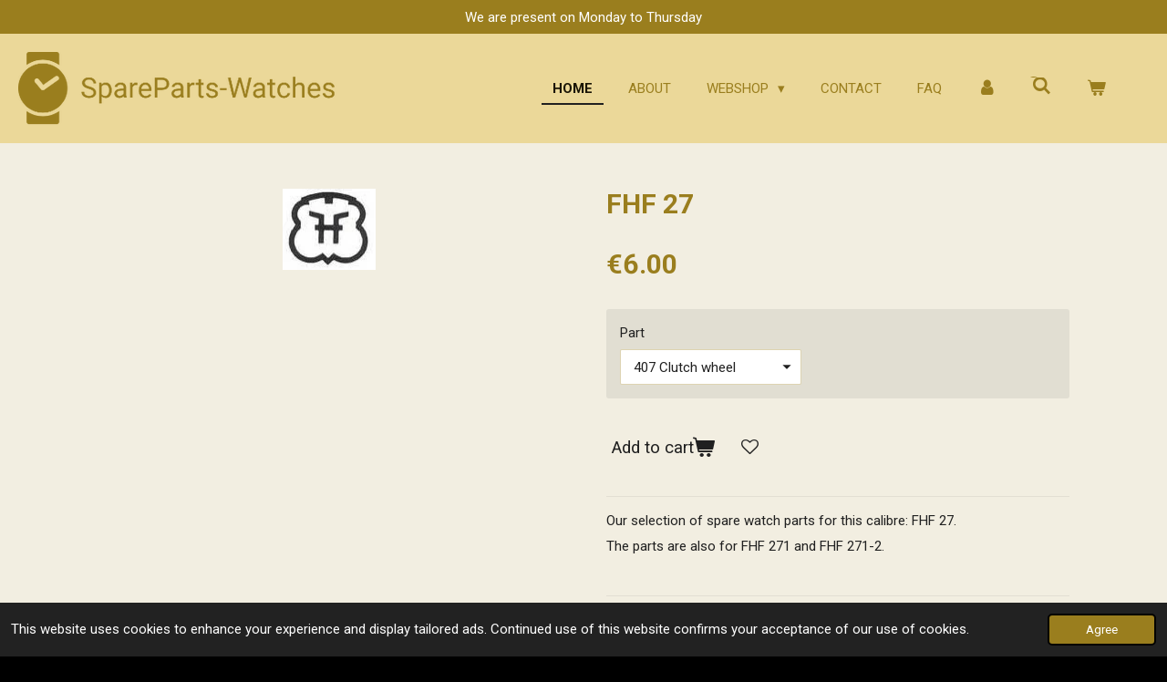

--- FILE ---
content_type: text/html; charset=UTF-8
request_url: https://www.spareparts-watches.com/product/3448413/fhf-27
body_size: 22291
content:
<!DOCTYPE html>
<html lang="en-GB">
    <head>
        <meta http-equiv="Content-Type" content="text/html; charset=utf-8">
        <meta name="viewport" content="width=device-width, initial-scale=1.0, maximum-scale=5.0">
        <meta http-equiv="X-UA-Compatible" content="IE=edge">
        <link rel="canonical" href="https://www.spareparts-watches.com/product/3448413/fhf-27">
        <link rel="sitemap" type="application/xml" href="https://www.spareparts-watches.com/sitemap.xml">
        <meta property="og:title" content="FHF 27 | SpareParts-Watches">
        <meta property="og:url" content="https://www.spareparts-watches.com/product/3448413/fhf-27">
        <base href="https://www.spareparts-watches.com/">
        <meta name="description" property="og:description" content="Our selection of spare watch parts for this calibre: FHF 27.
The parts are also for FHF 271 and FHF 271-2.
&amp;nbsp;">
                <script nonce="a4631ce83c6a6070bffdbdd280b584b8">
            
            window.JOUWWEB = window.JOUWWEB || {};
            window.JOUWWEB.application = window.JOUWWEB.application || {};
            window.JOUWWEB.application = {"backends":[{"domain":"jouwweb.nl","freeDomain":"jouwweb.site"},{"domain":"webador.com","freeDomain":"webadorsite.com"},{"domain":"webador.de","freeDomain":"webadorsite.com"},{"domain":"webador.fr","freeDomain":"webadorsite.com"},{"domain":"webador.es","freeDomain":"webadorsite.com"},{"domain":"webador.it","freeDomain":"webadorsite.com"},{"domain":"jouwweb.be","freeDomain":"jouwweb.site"},{"domain":"webador.ie","freeDomain":"webadorsite.com"},{"domain":"webador.co.uk","freeDomain":"webadorsite.com"},{"domain":"webador.at","freeDomain":"webadorsite.com"},{"domain":"webador.be","freeDomain":"webadorsite.com"},{"domain":"webador.ch","freeDomain":"webadorsite.com"},{"domain":"webador.ch","freeDomain":"webadorsite.com"},{"domain":"webador.mx","freeDomain":"webadorsite.com"},{"domain":"webador.com","freeDomain":"webadorsite.com"},{"domain":"webador.dk","freeDomain":"webadorsite.com"},{"domain":"webador.se","freeDomain":"webadorsite.com"},{"domain":"webador.no","freeDomain":"webadorsite.com"},{"domain":"webador.fi","freeDomain":"webadorsite.com"},{"domain":"webador.ca","freeDomain":"webadorsite.com"},{"domain":"webador.ca","freeDomain":"webadorsite.com"},{"domain":"webador.pl","freeDomain":"webadorsite.com"},{"domain":"webador.com.au","freeDomain":"webadorsite.com"},{"domain":"webador.nz","freeDomain":"webadorsite.com"}],"editorLocale":"nl-NL","editorTimezone":"Europe\/Amsterdam","editorLanguage":"nl","analytics4TrackingId":"G-E6PZPGE4QM","analyticsDimensions":[],"backendDomain":"www.jouwweb.nl","backendShortDomain":"jouwweb.nl","backendKey":"jouwweb-nl","freeWebsiteDomain":"jouwweb.site","noSsl":false,"build":{"reference":"13daa92"},"linkHostnames":["www.jouwweb.nl","www.webador.com","www.webador.de","www.webador.fr","www.webador.es","www.webador.it","www.jouwweb.be","www.webador.ie","www.webador.co.uk","www.webador.at","www.webador.be","www.webador.ch","fr.webador.ch","www.webador.mx","es.webador.com","www.webador.dk","www.webador.se","www.webador.no","www.webador.fi","www.webador.ca","fr.webador.ca","www.webador.pl","www.webador.com.au","www.webador.nz"],"assetsUrl":"https:\/\/assets.jwwb.nl","loginUrl":"https:\/\/www.jouwweb.nl\/inloggen","publishUrl":"https:\/\/www.jouwweb.nl\/v2\/website\/1113988\/publish-proxy","adminUserOrIp":false,"pricing":{"plans":{"lite":{"amount":"700","currency":"EUR"},"pro":{"amount":"1200","currency":"EUR"},"business":{"amount":"2400","currency":"EUR"}},"yearlyDiscount":{"price":{"amount":"0","currency":"EUR"},"ratio":0,"percent":"0%","discountPrice":{"amount":"0","currency":"EUR"},"termPricePerMonth":{"amount":"0","currency":"EUR"},"termPricePerYear":{"amount":"0","currency":"EUR"}}},"hcUrl":{"add-product-variants":"https:\/\/help.jouwweb.nl\/hc\/nl\/articles\/28594307773201","basic-vs-advanced-shipping":"https:\/\/help.jouwweb.nl\/hc\/nl\/articles\/28594268794257","html-in-head":"https:\/\/help.jouwweb.nl\/hc\/nl\/articles\/28594336422545","link-domain-name":"https:\/\/help.jouwweb.nl\/hc\/nl\/articles\/28594325307409","optimize-for-mobile":"https:\/\/help.jouwweb.nl\/hc\/nl\/articles\/28594312927121","seo":"https:\/\/help.jouwweb.nl\/hc\/nl\/sections\/28507243966737","transfer-domain-name":"https:\/\/help.jouwweb.nl\/hc\/nl\/articles\/28594325232657","website-not-secure":"https:\/\/help.jouwweb.nl\/hc\/nl\/articles\/28594252935825"}};
            window.JOUWWEB.brand = {"type":"jouwweb","name":"JouwWeb","domain":"JouwWeb.nl","supportEmail":"support@jouwweb.nl"};
                    
                window.JOUWWEB = window.JOUWWEB || {};
                window.JOUWWEB.websiteRendering = {"locale":"en-GB","timezone":"Europe\/Amsterdam","routes":{"api\/upload\/product-field":"\/_api\/upload\/product-field","checkout\/cart":"\/cart","payment":"\/complete-order\/:publicOrderId","payment\/forward":"\/complete-order\/:publicOrderId\/forward","public-order":"\/order\/:publicOrderId","checkout\/authorize":"\/cart\/authorize\/:gateway","wishlist":"\/wishlist"}};
                                                    window.JOUWWEB.website = {"id":1113988,"locale":"en-GB","enabled":true,"title":"SpareParts-Watches","hasTitle":true,"roleOfLoggedInUser":null,"ownerLocale":"nl-NL","plan":"business","freeWebsiteDomain":"jouwweb.site","backendKey":"jouwweb-nl","currency":"EUR","defaultLocale":"en-GB","url":"https:\/\/www.spareparts-watches.com\/","homepageSegmentId":4352030,"category":"webshop","isOffline":false,"isPublished":true,"locales":["en-GB"],"allowed":{"ads":false,"credits":true,"externalLinks":true,"slideshow":true,"customDefaultSlideshow":true,"hostedAlbums":true,"moderators":true,"mailboxQuota":10,"statisticsVisitors":true,"statisticsDetailed":true,"statisticsMonths":-1,"favicon":true,"password":true,"freeDomains":2,"freeMailAccounts":3,"canUseLanguages":false,"fileUpload":true,"legacyFontSize":false,"webshop":true,"products":-1,"imageText":false,"search":true,"audioUpload":true,"videoUpload":5000,"allowDangerousForms":false,"allowHtmlCode":true,"mobileBar":true,"sidebar":true,"poll":false,"allowCustomForms":true,"allowBusinessListing":true,"allowCustomAnalytics":true,"allowAccountingLink":true,"digitalProducts":true,"sitemapElement":true},"mobileBar":{"enabled":true,"theme":"accent","email":{"active":true,"value":"info@spareparts-watches.com"},"location":{"active":false},"phone":{"active":true,"value":"+31107632800"},"whatsapp":{"active":true,"value":"+31651966432"},"social":{"active":true,"network":"facebook","value":"sparepartswatches"}},"webshop":{"enabled":true,"currency":"EUR","taxEnabled":true,"taxInclusive":true,"vatDisclaimerVisible":false,"orderNotice":"<p>In case you have special remarks regarding your shipping, you can submit these in the comment field during the last step.<\/p>","orderConfirmation":"<p>Thank you for your order! You will receive an email with further details about your order.<\/p>","freeShipping":false,"freeShippingAmount":"300.00","shippingDisclaimerVisible":false,"pickupAllowed":false,"couponAllowed":true,"detailsPageAvailable":true,"socialMediaVisible":true,"termsPage":4407461,"termsPageUrl":"\/terms-conditions","extraTerms":null,"pricingVisible":true,"orderButtonVisible":true,"shippingAdvanced":true,"shippingAdvancedBackEnd":true,"soldOutVisible":false,"backInStockNotificationEnabled":false,"canAddProducts":true,"nextOrderNumber":195203,"allowedServicePoints":["postnl","dhl","dpd"],"sendcloudConfigured":true,"sendcloudFallbackPublicKey":"a3d50033a59b4a598f1d7ce7e72aafdf","taxExemptionAllowed":true,"invoiceComment":null,"emptyCartVisible":true,"minimumOrderPrice":null,"productNumbersEnabled":false,"wishlistEnabled":true,"hideTaxOnCart":false},"isTreatedAsWebshop":true};                            window.JOUWWEB.cart = {"products":[],"coupon":null,"shippingCountryCode":null,"shippingChoice":null,"breakdown":[]};                            window.JOUWWEB.scripts = ["website-rendering\/webshop"];                        window.parent.JOUWWEB.colorPalette = window.JOUWWEB.colorPalette;
        </script>
                <title>FHF 27 | SpareParts-Watches</title>
                                            <link href="https://primary.jwwb.nl/public/s/v/y/temp-pdzgqzmvalrljvccvpkk/touch-icon-iphone.png?bust=1569501272" rel="apple-touch-icon" sizes="60x60">                                                <link href="https://primary.jwwb.nl/public/s/v/y/temp-pdzgqzmvalrljvccvpkk/touch-icon-ipad.png?bust=1569501272" rel="apple-touch-icon" sizes="76x76">                                                <link href="https://primary.jwwb.nl/public/s/v/y/temp-pdzgqzmvalrljvccvpkk/touch-icon-iphone-retina.png?bust=1569501272" rel="apple-touch-icon" sizes="120x120">                                                <link href="https://primary.jwwb.nl/public/s/v/y/temp-pdzgqzmvalrljvccvpkk/touch-icon-ipad-retina.png?bust=1569501272" rel="apple-touch-icon" sizes="152x152">                                                <link href="https://primary.jwwb.nl/public/s/v/y/temp-pdzgqzmvalrljvccvpkk/favicon.png?bust=1569501272" rel="shortcut icon">                                                <link href="https://primary.jwwb.nl/public/s/v/y/temp-pdzgqzmvalrljvccvpkk/favicon.png?bust=1569501272" rel="icon">                                        <meta property="og:image" content="https&#x3A;&#x2F;&#x2F;primary.jwwb.nl&#x2F;public&#x2F;s&#x2F;v&#x2F;y&#x2F;temp-pdzgqzmvalrljvccvpkk&#x2F;odatkd&#x2F;FHF-8-3.jpg">
                    <meta property="og:image" content="https&#x3A;&#x2F;&#x2F;primary.jwwb.nl&#x2F;public&#x2F;s&#x2F;v&#x2F;y&#x2F;temp-pdzgqzmvalrljvccvpkk&#x2F;scjcy8&#x2F;MechanischVoorbeeld-ETA700112.png">
                    <meta property="og:image" content="https&#x3A;&#x2F;&#x2F;primary.jwwb.nl&#x2F;public&#x2F;s&#x2F;v&#x2F;y&#x2F;temp-pdzgqzmvalrljvccvpkk&#x2F;fmmx15&#x2F;MechanischVoorbeeld-ETA700122.png">
                                    <meta name="twitter:card" content="summary_large_image">
                        <meta property="twitter:image" content="https&#x3A;&#x2F;&#x2F;primary.jwwb.nl&#x2F;public&#x2F;s&#x2F;v&#x2F;y&#x2F;temp-pdzgqzmvalrljvccvpkk&#x2F;odatkd&#x2F;FHF-8-3.jpg">
                                                    <meta name="google-site-verification" content="jvgza1e5Hi7XVEvIopl-E1Mf_dzrc68eEj80TGJauEU">

<script type="text/javascript" src="//downloads.mailchimp.com/js/signup-forms/popup/unique-methods/embed.js" data-dojo-config="usePlainJson: true, isDebug: false"></script><script type="text/javascript">window.dojoRequire(["mojo/signup-forms/Loader"], function(L) { L.start({"baseUrl":"mc.us4.list-manage.com","uuid":"01d41efe4f1502f8f9f29621a","lid":"8440d94ff2","uniqueMethods":true}) })</script>   

<script type="text/javascript" src="//widget.trustpilot.com/bootstrap/v5/tp.widget.bootstrap.min.js" async></script>    

<meta name="p:domain_verify" content="19b4f63ed61e00296cd5bf858accb453">                            <script src="https://www.googletagmanager.com/gtag/js?id=G-VTHH7EQPFW" nonce="a4631ce83c6a6070bffdbdd280b584b8" data-turbo-track="reload" async></script>
<script src="https://plausible.io/js/script.manual.js" nonce="a4631ce83c6a6070bffdbdd280b584b8" data-turbo-track="reload" defer data-domain="shard13.jouwweb.nl"></script>
<link rel="stylesheet" type="text/css" href="https://gfonts.jwwb.nl/css?display=fallback&amp;family=Roboto%3A400%2C700%2C400italic%2C700italic" nonce="a4631ce83c6a6070bffdbdd280b584b8" data-turbo-track="dynamic">
<script src="https://assets.jwwb.nl/assets/build/website-rendering/en-GB.js?bust=fe80546e0ac60ffdf7e0" nonce="a4631ce83c6a6070bffdbdd280b584b8" data-turbo-track="reload" defer></script>
<script src="https://assets.jwwb.nl/assets/website-rendering/runtime.c7ee72d26de307a88eed.js?bust=4530a512892a9598f808" nonce="a4631ce83c6a6070bffdbdd280b584b8" data-turbo-track="reload" defer></script>
<script src="https://assets.jwwb.nl/assets/website-rendering/812.881ee67943804724d5af.js?bust=78ab7ad7d6392c42d317" nonce="a4631ce83c6a6070bffdbdd280b584b8" data-turbo-track="reload" defer></script>
<script src="https://assets.jwwb.nl/assets/website-rendering/main.2a79955a54c7ca356ae1.js?bust=34f59d6db9bdd356cecf" nonce="a4631ce83c6a6070bffdbdd280b584b8" data-turbo-track="reload" defer></script>
<link rel="preload" href="https://assets.jwwb.nl/assets/website-rendering/styles.4649f9b5f69ca3537e72.css?bust=5f041cdaa610ec02d0b1" as="style">
<link rel="preload" href="https://assets.jwwb.nl/assets/website-rendering/fonts/icons-website-rendering/font/website-rendering.woff2?bust=bd2797014f9452dadc8e" as="font" crossorigin>
<link rel="preconnect" href="https://gfonts.jwwb.nl">
<link rel="stylesheet" type="text/css" href="https://assets.jwwb.nl/assets/website-rendering/styles.4649f9b5f69ca3537e72.css?bust=5f041cdaa610ec02d0b1" nonce="a4631ce83c6a6070bffdbdd280b584b8" data-turbo-track="dynamic">
<link rel="preconnect" href="https://assets.jwwb.nl">
<link rel="preconnect" href="https://www.google-analytics.com">
<link rel="stylesheet" type="text/css" href="https://primary.jwwb.nl/public/s/v/y/temp-pdzgqzmvalrljvccvpkk/style.css?bust=1770115841" nonce="a4631ce83c6a6070bffdbdd280b584b8" data-turbo-track="dynamic">    </head>
    <body
        id="top"
        class="jw-is-no-slideshow jw-header-is-image jw-is-segment-product jw-is-frontend jw-is-no-sidebar jw-is-messagebar jw-is-no-touch-device jw-is-no-mobile"
                                    data-jouwweb-page="3448413"
                                                data-jouwweb-segment-id="3448413"
                                                data-jouwweb-segment-type="product"
                                                data-template-threshold="960"
                                                data-template-name="business-banner&#x7C;business-shop"
                            itemscope
        itemtype="https://schema.org/Product"
    >
                                    <meta itemprop="url" content="https://www.spareparts-watches.com/product/3448413/fhf-27">
        <a href="#main-content" class="jw-skip-link">
            Skip to main content        </a>
        <div class="jw-background"></div>
        <div class="jw-body">
            <div class="jw-mobile-menu jw-mobile-is-logo js-mobile-menu">
            <button
            type="button"
            class="jw-mobile-menu__button jw-mobile-toggle"
            aria-label="Toggle menu"
        >
            <span class="jw-icon-burger"></span>
        </button>
        <div class="jw-mobile-header jw-mobile-header--image">
        <a            class="jw-mobile-header-content"
                            href="/"
                        >
                            <img class="jw-mobile-logo jw-mobile-logo--landscape" src="https://primary.jwwb.nl/public/s/v/y/temp-pdzgqzmvalrljvccvpkk/7epwyg/5d1b1bf532.png?enable-io=true&amp;enable=upscale&amp;height=70" srcset="https://primary.jwwb.nl/public/s/v/y/temp-pdzgqzmvalrljvccvpkk/7epwyg/5d1b1bf532.png?enable-io=true&amp;enable=upscale&amp;height=70 1x" alt="SpareParts-Watches" title="SpareParts-Watches">                                </a>
    </div>

        <a
        href="/cart"
        class="jw-mobile-menu__button jw-mobile-header-cart"
        aria-label="View cart"
    >
        <span class="jw-icon-badge-wrapper">
            <span class="website-rendering-icon-basket" aria-hidden="true"></span>
            <span class="jw-icon-badge hidden" aria-hidden="true"></span>
        </span>
    </a>
    
    </div>
    <div class="jw-mobile-menu-search jw-mobile-menu-search--hidden">
        <form
            action="/search"
            method="get"
            class="jw-mobile-menu-search__box"
        >
            <input
                type="text"
                name="q"
                value=""
                placeholder="Search..."
                class="jw-mobile-menu-search__input"
                aria-label="Search"
            >
            <button type="submit" class="jw-btn jw-btn--style-flat jw-mobile-menu-search__button" aria-label="Search">
                <span class="website-rendering-icon-search" aria-hidden="true"></span>
            </button>
            <button type="button" class="jw-btn jw-btn--style-flat jw-mobile-menu-search__button js-cancel-search" aria-label="Cancel search">
                <span class="website-rendering-icon-cancel" aria-hidden="true"></span>
            </button>
        </form>
    </div>
            <div class="message-bar message-bar--accent"><div class="message-bar__container"><p class="message-bar-text">We  are present  on Monday to Thursday</p></div></div><script nonce="a4631ce83c6a6070bffdbdd280b584b8">
    JOUWWEB.templateConfig = {
        header: {
            mobileSelector: '.jw-mobile-menu',
            updatePusher: function (headerHeight, state) {
                $('.jw-menu-clone').css('top', headerHeight);
            },
        },
    };
</script>
<header class="header-wrap js-topbar-content-container">
    <div class="header">
        <div class="jw-header-logo">
            <div
    id="jw-header-image-container"
    class="jw-header jw-header-image jw-header-image-toggle"
    style="flex-basis: 363px; max-width: 363px; flex-shrink: 1;"
>
            <a href="/">
        <img id="jw-header-image" data-image-id="19388083" srcset="https://primary.jwwb.nl/public/s/v/y/temp-pdzgqzmvalrljvccvpkk/7epwyg/5d1b1bf532.png?enable-io=true&amp;width=363 363w, https://primary.jwwb.nl/public/s/v/y/temp-pdzgqzmvalrljvccvpkk/7epwyg/5d1b1bf532.png?enable-io=true&amp;width=400 400w" class="jw-header-image" title="SpareParts-Watches" style="max-height: 80px;" sizes="363px" width="363" height="80" intrinsicsize="363.00 x 80.00" alt="SpareParts-Watches">                </a>
    </div>
        <div
    class="jw-header jw-header-title-container jw-header-text jw-header-text-toggle"
    data-stylable="true"
>
    <a        id="jw-header-title"
        class="jw-header-title"
                    href="/"
            >
            </a>
</div>
</div>
    </div>
    <nav class="menu jw-menu-copy">
        <ul
    id="jw-menu"
    class="jw-menu jw-menu-horizontal"
            >
            <li
    class="jw-menu-item jw-menu-is-active"
>
        <a        class="jw-menu-link js-active-menu-item"
        href="/"                                            data-page-link-id="4352030"
                            >
                <span class="">
            Home        </span>
            </a>
                </li>
            <li
    class="jw-menu-item"
>
        <a        class="jw-menu-link"
        href="/about"                                            data-page-link-id="4407383"
                            >
                <span class="">
            About        </span>
            </a>
                </li>
            <li
    class="jw-menu-item jw-menu-has-submenu"
>
        <a        class="jw-menu-link"
        href="/webshop"                                            data-page-link-id="4407409"
                            >
                <span class="">
            Webshop        </span>
                    <span class="jw-arrow jw-arrow-toplevel"></span>
            </a>
                    <ul
            class="jw-submenu"
                    >
                            <li
    class="jw-menu-item"
>
        <a        class="jw-menu-link"
        href="/webshop/batteries"                                            data-page-link-id="4448476"
                            >
                <span class="">
            Batteries        </span>
            </a>
                </li>
                            <li
    class="jw-menu-item"
>
        <a        class="jw-menu-link"
        href="/webshop/clock-related-products"                                            data-page-link-id="6667839"
                            >
                <span class="">
            Clock Related Products        </span>
            </a>
                </li>
                            <li
    class="jw-menu-item jw-menu-has-submenu"
>
        <a        class="jw-menu-link"
        href="/webshop/consumables"                                            data-page-link-id="4425712"
                            >
                <span class="">
            Consumables        </span>
                    <span class="jw-arrow"></span>
            </a>
                    <ul
            class="jw-submenu"
                    >
                            <li
    class="jw-menu-item"
>
        <a        class="jw-menu-link"
        href="/webshop/consumables/abrasives-polishing"                                            data-page-link-id="4448474"
                            >
                <span class="">
            Abrasives / Polishing        </span>
            </a>
                </li>
                            <li
    class="jw-menu-item"
>
        <a        class="jw-menu-link"
        href="/webshop/consumables/adhesives"                                            data-page-link-id="4448475"
                            >
                <span class="">
            Adhesives        </span>
            </a>
                </li>
                            <li
    class="jw-menu-item"
>
        <a        class="jw-menu-link"
        href="/webshop/consumables/cleaning-liquids"                                            data-page-link-id="7467138"
                            >
                <span class="">
            Cleaning Liquids        </span>
            </a>
                </li>
                            <li
    class="jw-menu-item"
>
        <a        class="jw-menu-link"
        href="/webshop/consumables/lubricants"                                            data-page-link-id="4448479"
                            >
                <span class="">
            Lubricants        </span>
            </a>
                </li>
                            <li
    class="jw-menu-item"
>
        <a        class="jw-menu-link"
        href="/webshop/consumables/luminous-compound"                                            data-page-link-id="4448482"
                            >
                <span class="">
            Luminous Compound        </span>
            </a>
                </li>
                            <li
    class="jw-menu-item"
>
        <a        class="jw-menu-link"
        href="/webshop/consumables/pegwood"                                            data-page-link-id="4448483"
                            >
                <span class="">
            Pegwood        </span>
            </a>
                </li>
                            <li
    class="jw-menu-item"
>
        <a        class="jw-menu-link"
        href="/webshop/consumables/rodico"                                            data-page-link-id="4448485"
                            >
                <span class="">
            Rodico        </span>
            </a>
                </li>
                            <li
    class="jw-menu-item"
>
        <a        class="jw-menu-link"
        href="/webshop/consumables/shellac"                                            data-page-link-id="4448486"
                            >
                <span class="">
            Shellac        </span>
            </a>
                </li>
                    </ul>
        </li>
                            <li
    class="jw-menu-item"
>
        <a        class="jw-menu-link"
        href="/webshop/enicar-1140"                                            data-page-link-id="33504618"
                            >
                <span class="">
            Enicar 1140        </span>
            </a>
                </li>
                            <li
    class="jw-menu-item"
>
        <a        class="jw-menu-link"
        href="/webshop/crowns"                                            data-page-link-id="4467907"
                            >
                <span class="">
            Crowns        </span>
            </a>
                </li>
                            <li
    class="jw-menu-item jw-menu-has-submenu"
>
        <a        class="jw-menu-link"
        href="/webshop/equipment-tools"                                            data-page-link-id="4407641"
                            >
                <span class="">
            Equipment &amp; Tools        </span>
                    <span class="jw-arrow"></span>
            </a>
                    <ul
            class="jw-submenu"
                    >
                            <li
    class="jw-menu-item"
>
        <a        class="jw-menu-link"
        href="/webshop/equipment-tools/bracelet-strap-tools"                                            data-page-link-id="4500478"
                            >
                <span class="">
            Bracelet &amp; Strap Tools        </span>
            </a>
                </li>
                            <li
    class="jw-menu-item"
>
        <a        class="jw-menu-link"
        href="/webshop/equipment-tools/brushes"                                            data-page-link-id="4500477"
                            >
                <span class="">
            Brushes        </span>
            </a>
                </li>
                            <li
    class="jw-menu-item"
>
        <a        class="jw-menu-link"
        href="/webshop/equipment-tools/case-tools"                                            data-page-link-id="4500481"
                            >
                <span class="">
            Case Tools        </span>
            </a>
                </li>
                            <li
    class="jw-menu-item"
>
        <a        class="jw-menu-link"
        href="/webshop/equipment-tools/covers-displays-stands"                                            data-page-link-id="4500465"
                            >
                <span class="">
            Covers, Displays &amp; Stands        </span>
            </a>
                </li>
                            <li
    class="jw-menu-item"
>
        <a        class="jw-menu-link"
        href="/webshop/equipment-tools/cutting-smoothing-sharpening"                                            data-page-link-id="4500470"
                            >
                <span class="">
            Cutting, Smoothing &amp; Sharpening        </span>
            </a>
                </li>
                            <li
    class="jw-menu-item"
>
        <a        class="jw-menu-link"
        href="/webshop/equipment-tools/eyeglasses-loupes-optivisors"                                            data-page-link-id="4500459"
                            >
                <span class="">
            Eyeglasses, Loupes &amp; Optivisors        </span>
            </a>
                </li>
                            <li
    class="jw-menu-item"
>
        <a        class="jw-menu-link"
        href="/webshop/equipment-tools/hammers"                                            data-page-link-id="4500387"
                            >
                <span class="">
            Hammers        </span>
            </a>
                </li>
                            <li
    class="jw-menu-item"
>
        <a        class="jw-menu-link"
        href="/webshop/equipment-tools/hand-tools"                                            data-page-link-id="4500471"
                            >
                <span class="">
            Hand Tools        </span>
            </a>
                </li>
                            <li
    class="jw-menu-item"
>
        <a        class="jw-menu-link"
        href="/webshop/equipment-tools/other-watch-tools"                                            data-page-link-id="4500492"
                            >
                <span class="">
            Other Watch Tools        </span>
            </a>
                </li>
                            <li
    class="jw-menu-item"
>
        <a        class="jw-menu-link"
        href="/webshop/equipment-tools/screwdrivers-tweezers"                                            data-page-link-id="4500485"
                            >
                <span class="">
            Screwdrivers &amp; Tweezers        </span>
            </a>
                </li>
                            <li
    class="jw-menu-item"
>
        <a        class="jw-menu-link"
        href="/webshop/equipment-tools/testing-measuring"                                            data-page-link-id="4500474"
                            >
                <span class="">
            Testing &amp; Measuring        </span>
            </a>
                </li>
                    </ul>
        </li>
                            <li
    class="jw-menu-item"
>
        <a        class="jw-menu-link"
        href="/webshop/glasses"                                            data-page-link-id="4448478"
                            >
                <span class="">
            Glasses        </span>
            </a>
                </li>
                            <li
    class="jw-menu-item"
>
        <a        class="jw-menu-link"
        href="/webshop/hands"                                            data-page-link-id="4467905"
                            >
                <span class="">
            Hands        </span>
            </a>
                </li>
                            <li
    class="jw-menu-item"
>
        <a        class="jw-menu-link"
        href="/webshop/mainspring-by-size"                                            data-page-link-id="13420465"
                            >
                <span class="">
            mainspring by size        </span>
            </a>
                </li>
                            <li
    class="jw-menu-item"
>
        <a        class="jw-menu-link"
        href="/webshop/t-end-mainspring-by-size"                                            data-page-link-id="23804572"
                            >
                <span class="">
            T-End mainspring by size        </span>
            </a>
                </li>
                            <li
    class="jw-menu-item"
>
        <a        class="jw-menu-link"
        href="/webshop/movements"                                            data-page-link-id="4407500"
                            >
                <span class="">
            Movements        </span>
            </a>
                </li>
                            <li
    class="jw-menu-item"
>
        <a        class="jw-menu-link"
        href="/webshop/watch-parts"                                            data-page-link-id="4407499"
                            >
                <span class="">
            Watch Parts        </span>
            </a>
                </li>
                    </ul>
        </li>
            <li
    class="jw-menu-item"
>
        <a        class="jw-menu-link"
        href="/contact"                                            data-page-link-id="4407458"
                            >
                <span class="">
            Contact        </span>
            </a>
                </li>
            <li
    class="jw-menu-item"
>
        <a        class="jw-menu-link"
        href="/faq"                                            data-page-link-id="4407862"
                            >
                <span class="">
            FAQ        </span>
            </a>
                </li>
            <li
    class="jw-menu-item"
>
        <a        class="jw-menu-link jw-menu-link--icon"
        href="/account"                                                            title="Account"
            >
                                <span class="website-rendering-icon-user"></span>
                            <span class="hidden-desktop-horizontal-menu">
            Account        </span>
            </a>
                </li>
            <li
    class="jw-menu-item jw-menu-search-item"
>
        <button        class="jw-menu-link jw-menu-link--icon jw-text-button"
                                                                    title="Search"
            >
                                <span class="website-rendering-icon-search"></span>
                            <span class="hidden-desktop-horizontal-menu">
            Search        </span>
            </button>
                
            <div class="jw-popover-container jw-popover-container--inline is-hidden">
                <div class="jw-popover-backdrop"></div>
                <div class="jw-popover">
                    <div class="jw-popover__arrow"></div>
                    <div class="jw-popover__content jw-section-white">
                        <form  class="jw-search" action="/search" method="get">
                            
                            <input class="jw-search__input" type="text" name="q" value="" placeholder="Search..." aria-label="Search" >
                            <button class="jw-search__submit" type="submit" aria-label="Search">
                                <span class="website-rendering-icon-search" aria-hidden="true"></span>
                            </button>
                        </form>
                    </div>
                </div>
            </div>
                        </li>
            <li
    class="jw-menu-item jw-menu-wishlist-item js-menu-wishlist-item jw-menu-wishlist-item--hidden"
>
        <a        class="jw-menu-link jw-menu-link--icon"
        href="/wishlist"                                                            title="Wishlist"
            >
                                    <span class="jw-icon-badge-wrapper">
                        <span class="website-rendering-icon-heart"></span>
                                            <span class="jw-icon-badge hidden">
                    0                </span>
                            <span class="hidden-desktop-horizontal-menu">
            Wishlist        </span>
            </a>
                </li>
            <li
    class="jw-menu-item js-menu-cart-item "
>
        <a        class="jw-menu-link jw-menu-link--icon"
        href="/cart"                                                            title="Cart"
            >
                                    <span class="jw-icon-badge-wrapper">
                        <span class="website-rendering-icon-basket"></span>
                                            <span class="jw-icon-badge hidden">
                    0                </span>
                            <span class="hidden-desktop-horizontal-menu">
            Cart        </span>
            </a>
                </li>
    
    </ul>

    <script nonce="a4631ce83c6a6070bffdbdd280b584b8" id="jw-mobile-menu-template" type="text/template">
        <ul id="jw-menu" class="jw-menu jw-menu-horizontal jw-menu-spacing--mobile-bar">
                            <li
    class="jw-menu-item jw-menu-search-item"
>
                
                 <li class="jw-menu-item jw-mobile-menu-search-item">
                    <form class="jw-search" action="/search" method="get">
                        <input class="jw-search__input" type="text" name="q" value="" placeholder="Search..." aria-label="Search">
                        <button class="jw-search__submit" type="submit" aria-label="Search">
                            <span class="website-rendering-icon-search" aria-hidden="true"></span>
                        </button>
                    </form>
                </li>
                        </li>
                            <li
    class="jw-menu-item jw-menu-is-active"
>
        <a        class="jw-menu-link js-active-menu-item"
        href="/"                                            data-page-link-id="4352030"
                            >
                <span class="">
            Home        </span>
            </a>
                </li>
                            <li
    class="jw-menu-item"
>
        <a        class="jw-menu-link"
        href="/about"                                            data-page-link-id="4407383"
                            >
                <span class="">
            About        </span>
            </a>
                </li>
                            <li
    class="jw-menu-item jw-menu-has-submenu"
>
        <a        class="jw-menu-link"
        href="/webshop"                                            data-page-link-id="4407409"
                            >
                <span class="">
            Webshop        </span>
                    <span class="jw-arrow jw-arrow-toplevel"></span>
            </a>
                    <ul
            class="jw-submenu"
                    >
                            <li
    class="jw-menu-item"
>
        <a        class="jw-menu-link"
        href="/webshop/batteries"                                            data-page-link-id="4448476"
                            >
                <span class="">
            Batteries        </span>
            </a>
                </li>
                            <li
    class="jw-menu-item"
>
        <a        class="jw-menu-link"
        href="/webshop/clock-related-products"                                            data-page-link-id="6667839"
                            >
                <span class="">
            Clock Related Products        </span>
            </a>
                </li>
                            <li
    class="jw-menu-item jw-menu-has-submenu"
>
        <a        class="jw-menu-link"
        href="/webshop/consumables"                                            data-page-link-id="4425712"
                            >
                <span class="">
            Consumables        </span>
                    <span class="jw-arrow"></span>
            </a>
                    <ul
            class="jw-submenu"
                    >
                            <li
    class="jw-menu-item"
>
        <a        class="jw-menu-link"
        href="/webshop/consumables/abrasives-polishing"                                            data-page-link-id="4448474"
                            >
                <span class="">
            Abrasives / Polishing        </span>
            </a>
                </li>
                            <li
    class="jw-menu-item"
>
        <a        class="jw-menu-link"
        href="/webshop/consumables/adhesives"                                            data-page-link-id="4448475"
                            >
                <span class="">
            Adhesives        </span>
            </a>
                </li>
                            <li
    class="jw-menu-item"
>
        <a        class="jw-menu-link"
        href="/webshop/consumables/cleaning-liquids"                                            data-page-link-id="7467138"
                            >
                <span class="">
            Cleaning Liquids        </span>
            </a>
                </li>
                            <li
    class="jw-menu-item"
>
        <a        class="jw-menu-link"
        href="/webshop/consumables/lubricants"                                            data-page-link-id="4448479"
                            >
                <span class="">
            Lubricants        </span>
            </a>
                </li>
                            <li
    class="jw-menu-item"
>
        <a        class="jw-menu-link"
        href="/webshop/consumables/luminous-compound"                                            data-page-link-id="4448482"
                            >
                <span class="">
            Luminous Compound        </span>
            </a>
                </li>
                            <li
    class="jw-menu-item"
>
        <a        class="jw-menu-link"
        href="/webshop/consumables/pegwood"                                            data-page-link-id="4448483"
                            >
                <span class="">
            Pegwood        </span>
            </a>
                </li>
                            <li
    class="jw-menu-item"
>
        <a        class="jw-menu-link"
        href="/webshop/consumables/rodico"                                            data-page-link-id="4448485"
                            >
                <span class="">
            Rodico        </span>
            </a>
                </li>
                            <li
    class="jw-menu-item"
>
        <a        class="jw-menu-link"
        href="/webshop/consumables/shellac"                                            data-page-link-id="4448486"
                            >
                <span class="">
            Shellac        </span>
            </a>
                </li>
                    </ul>
        </li>
                            <li
    class="jw-menu-item"
>
        <a        class="jw-menu-link"
        href="/webshop/enicar-1140"                                            data-page-link-id="33504618"
                            >
                <span class="">
            Enicar 1140        </span>
            </a>
                </li>
                            <li
    class="jw-menu-item"
>
        <a        class="jw-menu-link"
        href="/webshop/crowns"                                            data-page-link-id="4467907"
                            >
                <span class="">
            Crowns        </span>
            </a>
                </li>
                            <li
    class="jw-menu-item jw-menu-has-submenu"
>
        <a        class="jw-menu-link"
        href="/webshop/equipment-tools"                                            data-page-link-id="4407641"
                            >
                <span class="">
            Equipment &amp; Tools        </span>
                    <span class="jw-arrow"></span>
            </a>
                    <ul
            class="jw-submenu"
                    >
                            <li
    class="jw-menu-item"
>
        <a        class="jw-menu-link"
        href="/webshop/equipment-tools/bracelet-strap-tools"                                            data-page-link-id="4500478"
                            >
                <span class="">
            Bracelet &amp; Strap Tools        </span>
            </a>
                </li>
                            <li
    class="jw-menu-item"
>
        <a        class="jw-menu-link"
        href="/webshop/equipment-tools/brushes"                                            data-page-link-id="4500477"
                            >
                <span class="">
            Brushes        </span>
            </a>
                </li>
                            <li
    class="jw-menu-item"
>
        <a        class="jw-menu-link"
        href="/webshop/equipment-tools/case-tools"                                            data-page-link-id="4500481"
                            >
                <span class="">
            Case Tools        </span>
            </a>
                </li>
                            <li
    class="jw-menu-item"
>
        <a        class="jw-menu-link"
        href="/webshop/equipment-tools/covers-displays-stands"                                            data-page-link-id="4500465"
                            >
                <span class="">
            Covers, Displays &amp; Stands        </span>
            </a>
                </li>
                            <li
    class="jw-menu-item"
>
        <a        class="jw-menu-link"
        href="/webshop/equipment-tools/cutting-smoothing-sharpening"                                            data-page-link-id="4500470"
                            >
                <span class="">
            Cutting, Smoothing &amp; Sharpening        </span>
            </a>
                </li>
                            <li
    class="jw-menu-item"
>
        <a        class="jw-menu-link"
        href="/webshop/equipment-tools/eyeglasses-loupes-optivisors"                                            data-page-link-id="4500459"
                            >
                <span class="">
            Eyeglasses, Loupes &amp; Optivisors        </span>
            </a>
                </li>
                            <li
    class="jw-menu-item"
>
        <a        class="jw-menu-link"
        href="/webshop/equipment-tools/hammers"                                            data-page-link-id="4500387"
                            >
                <span class="">
            Hammers        </span>
            </a>
                </li>
                            <li
    class="jw-menu-item"
>
        <a        class="jw-menu-link"
        href="/webshop/equipment-tools/hand-tools"                                            data-page-link-id="4500471"
                            >
                <span class="">
            Hand Tools        </span>
            </a>
                </li>
                            <li
    class="jw-menu-item"
>
        <a        class="jw-menu-link"
        href="/webshop/equipment-tools/other-watch-tools"                                            data-page-link-id="4500492"
                            >
                <span class="">
            Other Watch Tools        </span>
            </a>
                </li>
                            <li
    class="jw-menu-item"
>
        <a        class="jw-menu-link"
        href="/webshop/equipment-tools/screwdrivers-tweezers"                                            data-page-link-id="4500485"
                            >
                <span class="">
            Screwdrivers &amp; Tweezers        </span>
            </a>
                </li>
                            <li
    class="jw-menu-item"
>
        <a        class="jw-menu-link"
        href="/webshop/equipment-tools/testing-measuring"                                            data-page-link-id="4500474"
                            >
                <span class="">
            Testing &amp; Measuring        </span>
            </a>
                </li>
                    </ul>
        </li>
                            <li
    class="jw-menu-item"
>
        <a        class="jw-menu-link"
        href="/webshop/glasses"                                            data-page-link-id="4448478"
                            >
                <span class="">
            Glasses        </span>
            </a>
                </li>
                            <li
    class="jw-menu-item"
>
        <a        class="jw-menu-link"
        href="/webshop/hands"                                            data-page-link-id="4467905"
                            >
                <span class="">
            Hands        </span>
            </a>
                </li>
                            <li
    class="jw-menu-item"
>
        <a        class="jw-menu-link"
        href="/webshop/mainspring-by-size"                                            data-page-link-id="13420465"
                            >
                <span class="">
            mainspring by size        </span>
            </a>
                </li>
                            <li
    class="jw-menu-item"
>
        <a        class="jw-menu-link"
        href="/webshop/t-end-mainspring-by-size"                                            data-page-link-id="23804572"
                            >
                <span class="">
            T-End mainspring by size        </span>
            </a>
                </li>
                            <li
    class="jw-menu-item"
>
        <a        class="jw-menu-link"
        href="/webshop/movements"                                            data-page-link-id="4407500"
                            >
                <span class="">
            Movements        </span>
            </a>
                </li>
                            <li
    class="jw-menu-item"
>
        <a        class="jw-menu-link"
        href="/webshop/watch-parts"                                            data-page-link-id="4407499"
                            >
                <span class="">
            Watch Parts        </span>
            </a>
                </li>
                    </ul>
        </li>
                            <li
    class="jw-menu-item"
>
        <a        class="jw-menu-link"
        href="/contact"                                            data-page-link-id="4407458"
                            >
                <span class="">
            Contact        </span>
            </a>
                </li>
                            <li
    class="jw-menu-item"
>
        <a        class="jw-menu-link"
        href="/faq"                                            data-page-link-id="4407862"
                            >
                <span class="">
            FAQ        </span>
            </a>
                </li>
                            <li
    class="jw-menu-item"
>
        <a        class="jw-menu-link jw-menu-link--icon"
        href="/account"                                                            title="Account"
            >
                                <span class="website-rendering-icon-user"></span>
                            <span class="hidden-desktop-horizontal-menu">
            Account        </span>
            </a>
                </li>
                            <li
    class="jw-menu-item jw-menu-wishlist-item js-menu-wishlist-item jw-menu-wishlist-item--hidden"
>
        <a        class="jw-menu-link jw-menu-link--icon"
        href="/wishlist"                                                            title="Wishlist"
            >
                                    <span class="jw-icon-badge-wrapper">
                        <span class="website-rendering-icon-heart"></span>
                                            <span class="jw-icon-badge hidden">
                    0                </span>
                            <span class="hidden-desktop-horizontal-menu">
            Wishlist        </span>
            </a>
                </li>
            
                    </ul>
    </script>
    </nav>
</header>
<div class="main-content">
    
<main id="main-content" class="block-content">
    <div data-section-name="content" class="jw-section jw-section-content jw-responsive">
        <div class="jw-strip jw-strip--default jw-strip--style-color jw-strip--primary jw-strip--color-default jw-strip--padding-start"><div class="jw-strip__content-container"><div class="jw-strip__content jw-responsive">    
                        <div
        class="product-page js-product-container"
        data-webshop-product="&#x7B;&quot;id&quot;&#x3A;3448413,&quot;title&quot;&#x3A;&quot;FHF&#x20;27&quot;,&quot;url&quot;&#x3A;&quot;&#x5C;&#x2F;product&#x5C;&#x2F;3448413&#x5C;&#x2F;fhf-27&quot;,&quot;variants&quot;&#x3A;&#x5B;&#x7B;&quot;id&quot;&#x3A;11522925,&quot;stock&quot;&#x3A;0,&quot;limited&quot;&#x3A;true,&quot;propertyValueIds&quot;&#x3A;&#x5B;5009521&#x5D;&#x7D;,&#x7B;&quot;id&quot;&#x3A;11522927,&quot;stock&quot;&#x3A;1,&quot;limited&quot;&#x3A;true,&quot;propertyValueIds&quot;&#x3A;&#x5B;5009523&#x5D;&#x7D;,&#x7B;&quot;id&quot;&#x3A;11522929,&quot;stock&quot;&#x3A;1,&quot;limited&quot;&#x3A;true,&quot;propertyValueIds&quot;&#x3A;&#x5B;5009525&#x5D;&#x7D;,&#x7B;&quot;id&quot;&#x3A;11522930,&quot;stock&quot;&#x3A;1,&quot;limited&quot;&#x3A;true,&quot;propertyValueIds&quot;&#x3A;&#x5B;5009526&#x5D;&#x7D;,&#x7B;&quot;id&quot;&#x3A;11522931,&quot;stock&quot;&#x3A;1,&quot;limited&quot;&#x3A;true,&quot;propertyValueIds&quot;&#x3A;&#x5B;5009527&#x5D;&#x7D;,&#x7B;&quot;id&quot;&#x3A;11522939,&quot;stock&quot;&#x3A;1,&quot;limited&quot;&#x3A;true,&quot;propertyValueIds&quot;&#x3A;&#x5B;5009535&#x5D;&#x7D;,&#x7B;&quot;id&quot;&#x3A;11522940,&quot;stock&quot;&#x3A;1,&quot;limited&quot;&#x3A;true,&quot;propertyValueIds&quot;&#x3A;&#x5B;5009536&#x5D;&#x7D;,&#x7B;&quot;id&quot;&#x3A;11522956,&quot;stock&quot;&#x3A;0,&quot;limited&quot;&#x3A;true,&quot;propertyValueIds&quot;&#x3A;&#x5B;5009552&#x5D;&#x7D;&#x5D;,&quot;image&quot;&#x3A;&#x7B;&quot;id&quot;&#x3A;36954578,&quot;url&quot;&#x3A;&quot;https&#x3A;&#x5C;&#x2F;&#x5C;&#x2F;primary.jwwb.nl&#x5C;&#x2F;public&#x5C;&#x2F;s&#x5C;&#x2F;v&#x5C;&#x2F;y&#x5C;&#x2F;temp-pdzgqzmvalrljvccvpkk&#x5C;&#x2F;FHF-8-3.jpg&quot;,&quot;width&quot;&#x3A;102,&quot;height&quot;&#x3A;90&#x7D;&#x7D;"
        data-is-detail-view="1"
    >
                <div class="product-page__top">
            <h1 class="product-page__heading" itemprop="name">
                FHF 27            </h1>
                                </div>
                                <div class="product-page__image-container">
                <div
                    class="image-gallery image-gallery--single-item"
                    role="group"
                    aria-roledescription="carousel"
                    aria-label="Product images"
                >
                    <div class="image-gallery__main">
                        <div
                            class="image-gallery__slides"
                            aria-live="polite"
                            aria-atomic="false"
                        >
                                                                                            <div
                                    class="image-gallery__slide-container"
                                    role="group"
                                    aria-roledescription="slide"
                                    aria-hidden="false"
                                    aria-label="1 of 1"
                                >
                                    <a
                                        class="image-gallery__slide-item"
                                        href="https://primary.jwwb.nl/public/s/v/y/temp-pdzgqzmvalrljvccvpkk/odatkd/FHF-8-3.jpg"
                                        data-width="102"
                                        data-height="90"
                                        data-image-id="36954578"
                                        tabindex="0"
                                    >
                                        <div class="image-gallery__slide-image">
                                            <img
                                                                                                    itemprop="image"
                                                    alt="FHF&#x20;27"
                                                                                                src="https://primary.jwwb.nl/public/s/v/y/temp-pdzgqzmvalrljvccvpkk/FHF-8-3.jpg?enable-io=true&enable=upscale&width=600"
                                                srcset="https://primary.jwwb.nl/public/s/v/y/temp-pdzgqzmvalrljvccvpkk/odatkd/FHF-8-3.jpg?enable-io=true&width=102 102w"
                                                sizes="(min-width: 960px) 50vw, 100vw"
                                                width="102"
                                                height="90"
                                            >
                                        </div>
                                    </a>
                                </div>
                                                    </div>
                        <div class="image-gallery__controls">
                            <button
                                type="button"
                                class="image-gallery__control image-gallery__control--prev image-gallery__control--disabled"
                                aria-label="Previous image"
                            >
                                <span class="website-rendering-icon-left-open-big"></span>
                            </button>
                            <button
                                type="button"
                                class="image-gallery__control image-gallery__control--next image-gallery__control--disabled"
                                aria-label="Next image"
                            >
                                <span class="website-rendering-icon-right-open-big"></span>
                            </button>
                        </div>
                    </div>
                                    </div>
            </div>
                <div class="product-page__container">
            <div itemprop="offers" itemscope itemtype="https://schema.org/Offer">
                                <meta itemprop="availability" content="https://schema.org/InStock">
                                                        <meta itemprop="price" content="6.00">
                    <meta itemprop="priceCurrency" content="EUR">
                    <div class="product-page__price-container">
                        <div class="product__price js-product-container__price">
                            <span class="product__price__price">€6.00</span>
                        </div>
                        <div class="product__free-shipping-motivator js-product-container__free-shipping-motivator"></div>
                    </div>
                                                </div>
                                        <div class="product-page__customization-container jw-element-form-well">
                                        <div class="product__variants hidden">
    <select
        class="product__variants-select js-product-container__options jw-element-form-input-text"
        aria-label="Part"
    >
        <optgroup label="Part"></optgroup>
                    <option
                value="11522925"
                data-price-html="&lt;span class=&quot;product__price__price&quot;&gt;€4.50&lt;/span&gt;
"
                            >
                401 Stem                                    - €4.50                            </option>
                    <option
                value="11522927"
                data-price-html="&lt;span class=&quot;product__price__price&quot;&gt;€6.00&lt;/span&gt;
"
                selected            >
                407 Clutch wheel                                    - €6.00                            </option>
                    <option
                value="11522929"
                data-price-html="&lt;span class=&quot;product__price__price&quot;&gt;€6.00&lt;/span&gt;
"
                            >
                415 Ratchet wheel                                    - €6.00                            </option>
                    <option
                value="11522930"
                data-price-html="&lt;span class=&quot;product__price__price&quot;&gt;€6.00&lt;/span&gt;
"
                            >
                420 Crown wheel                                    - €6.00                            </option>
                    <option
                value="11522931"
                data-price-html="&lt;span class=&quot;product__price__price&quot;&gt;€6.00&lt;/span&gt;
"
                            >
                422 Crown wheel ring                                    - €6.00                            </option>
                    <option
                value="11522939"
                data-price-html="&lt;span class=&quot;product__price__price&quot;&gt;€6.00&lt;/span&gt;
"
                            >
                443 Setting lever                                    - €6.00                            </option>
                    <option
                value="11522940"
                data-price-html="&lt;span class=&quot;product__price__price&quot;&gt;€6.00&lt;/span&gt;
"
                            >
                5443 screw setting lever                                    - €6.00                            </option>
                    <option
                value="11522956"
                data-price-html="&lt;span class=&quot;product__price__price&quot;&gt;€12.50&lt;/span&gt;
"
                            >
                770-771 Mainspring                                    - €12.50                            </option>
            </select>
</div>
                                            <div class="product-properties">
                                                            <div class="product__property product__property--selectbox">
    <label for="product-property-69820f168604f">
        Part    </label>

            <div class="product__property-list">
            <select
                name="variantProperty"
                class="jw-element-form-input-text js-product-container__properties"
                id="product-property-69820f168604f"
            >
                                    <option
                        value="5009521"
                                            >
                        401 Stem                    </option>
                                    <option
                        value="5009523"
                                                    selected
                                            >
                        407 Clutch wheel                    </option>
                                    <option
                        value="5009525"
                                            >
                        415 Ratchet wheel                    </option>
                                    <option
                        value="5009526"
                                            >
                        420 Crown wheel                    </option>
                                    <option
                        value="5009527"
                                            >
                        422 Crown wheel ring                    </option>
                                    <option
                        value="5009535"
                                            >
                        443 Setting lever                    </option>
                                    <option
                        value="5009536"
                                            >
                        5443 screw setting lever                    </option>
                                    <option
                        value="5009552"
                                            >
                        770-771 Mainspring                    </option>
                            </select>
        </div>

    </div>
                                                                                </div>
                                                                            </div>
                        <div class="product-page__button-container">
                                <button
    type="button"
    class="jw-btn product__add-to-cart js-product-container__button jw-btn--size-large"
    title="Add&#x20;to&#x20;cart"
        >
    <span>Add to cart</span>
</button>
                
<button
    type="button"
    class="jw-btn jw-btn--icon-only product__add-to-wishlist js-product-container__wishlist-button jw-btn--size-large"
    title="Add&#x20;to&#x20;wishlist"
    aria-label="Add&#x20;to&#x20;wishlist"
    >
    <span>
        <i class="js-product-container__add-to-wishlist_icon website-rendering-icon-heart-empty" aria-hidden="true"></i>
    </span>
</button>
            </div>
            <div class="product-page__button-notice hidden js-product-container__button-notice"></div>
            
                            <div class="product-page__description" itemprop="description">
                                        <p>Our selection of spare watch parts for this calibre: FHF 27.</p>
<p>The parts are also for FHF 271 and FHF 271-2.</p>
<p>&nbsp;</p>                </div>
                                                    <div class="product-page__social">
                    <div class="jw-block-element"><div
    id="jw-element-"
    data-jw-element-id=""
        class="jw-tree-node jw-element jw-social-share jw-node-is-first-child jw-node-is-last-child"
>
    <div class="jw-element-social-share" style="text-align: left">
    <div class="share-button-container share-button-container--buttons-mini share-button-container--align-left jw-element-content">
                                                                <a
                    class="share-button share-button--facebook jw-element-social-share-button jw-element-social-share-button-facebook "
                                            href=""
                        data-href-template="http://www.facebook.com/sharer/sharer.php?u=[url]"
                                                            rel="nofollow noopener noreferrer"
                    target="_blank"
                >
                    <span class="share-button__icon website-rendering-icon-facebook"></span>
                    <span class="share-button__label">Share</span>
                </a>
                                                                            <a
                    class="share-button share-button--twitter jw-element-social-share-button jw-element-social-share-button-twitter "
                                            href=""
                        data-href-template="http://x.com/intent/post?text=[url]"
                                                            rel="nofollow noopener noreferrer"
                    target="_blank"
                >
                    <span class="share-button__icon website-rendering-icon-x-logo"></span>
                    <span class="share-button__label">Share</span>
                </a>
                                                                            <a
                    class="share-button share-button--linkedin jw-element-social-share-button jw-element-social-share-button-linkedin "
                                            href=""
                        data-href-template="http://www.linkedin.com/shareArticle?mini=true&amp;url=[url]"
                                                            rel="nofollow noopener noreferrer"
                    target="_blank"
                >
                    <span class="share-button__icon website-rendering-icon-linkedin"></span>
                    <span class="share-button__label">Share</span>
                </a>
                                                                                        <a
                    class="share-button share-button--whatsapp jw-element-social-share-button jw-element-social-share-button-whatsapp  share-button--mobile-only"
                                            href=""
                        data-href-template="whatsapp://send?text=[url]"
                                                            rel="nofollow noopener noreferrer"
                    target="_blank"
                >
                    <span class="share-button__icon website-rendering-icon-whatsapp"></span>
                    <span class="share-button__label">Share</span>
                </a>
                                    </div>
    </div>
</div></div>                </div>
                    </div>
    </div>

    </div></div></div>
<div class="product-page__content">
    <div class="jw-block-element"><div
    id="jw-element-107647240"
    data-jw-element-id="107647240"
        class="jw-tree-node jw-element jw-strip-root jw-tree-container jw-responsive jw-node-is-first-child jw-node-is-last-child"
>
    <div
    id="jw-element-343977759"
    data-jw-element-id="343977759"
        class="jw-tree-node jw-element jw-strip jw-tree-container jw-responsive jw-strip--default jw-strip--style-color jw-strip--color-default jw-strip--padding-both jw-node-is-first-child jw-strip--primary jw-node-is-last-child"
>
    <div class="jw-strip__content-container"><div class="jw-strip__content jw-responsive"><div
    id="jw-element-111198631"
    data-jw-element-id="111198631"
        class="jw-tree-node jw-element jw-product-gallery jw-node-is-first-child"
>
        <div class="jw-element-loader">
        <span class="jw-spinner"></span>
    </div>

    
    
            <ul class="product-gallery product-gallery--style-bordered product-gallery--size-sm product-gallery--align-center">
                            <li class="product-gallery__item product-gallery__item--has-button product-gallery__item--has-wishlist-button">
            <div
                class="product-gallery__content js-product-container"
                data-webshop-product="&#x7B;&quot;id&quot;&#x3A;3516490,&quot;title&quot;&#x3A;&quot;430&#x20;Click&#x20;Spring&#x20;FHF&#x20;55,&#x20;FHF&#x20;25,&#x20;FHF&#x20;26,&#x20;FHF&#x20;27,&#x20;FHF&#x20;28,&#x20;FHF&#x20;66&#x5C;&#x2F;566,&#x20;FHF&#x20;66,&#x20;FHF&#x20;67,&#x20;FHF&#x20;70,&#x20;FHF&#x20;71,&#x20;FHF&#x20;72,&#x20;FHF&#x20;73,&#x20;FHF&#x20;74,&#x20;FHF&#x20;76,&#x20;FHF&#x20;81,&#x20;FHF&#x20;82,&#x20;FHF&#x20;552,&#x20;ST&#x20;96,&#x20;ST&#x20;97&quot;,&quot;url&quot;&#x3A;&quot;&#x5C;&#x2F;product&#x5C;&#x2F;3516490&#x5C;&#x2F;430-click-spring-fhf-55-fhf-25-fhf-26-fhf-27-fhf-28-fhf-66-566-fhf-66-fhf-67-fhf-70-fhf-71-fhf-72-fhf-73-fhf-74-fhf-76-fhf-81-fhf-82-fhf-552-st-96-st-97&quot;,&quot;variants&quot;&#x3A;&#x5B;&#x7B;&quot;id&quot;&#x3A;11820937,&quot;stock&quot;&#x3A;3,&quot;limited&quot;&#x3A;true,&quot;propertyValueIds&quot;&#x3A;&#x5B;&#x5D;&#x7D;&#x5D;,&quot;image&quot;&#x3A;&#x7B;&quot;id&quot;&#x3A;37308167,&quot;url&quot;&#x3A;&quot;https&#x3A;&#x5C;&#x2F;&#x5C;&#x2F;primary.jwwb.nl&#x5C;&#x2F;public&#x5C;&#x2F;s&#x5C;&#x2F;v&#x5C;&#x2F;y&#x5C;&#x2F;temp-pdzgqzmvalrljvccvpkk&#x5C;&#x2F;FHF-27-5-7-3-2.jpg&quot;,&quot;width&quot;&#x3A;100,&quot;height&quot;&#x3A;90&#x7D;&#x7D;"
            >
                <div class="product-gallery__image-container">
                    
                    <a data-segment-type="product" data-segment-id="3516490" href="/product/3516490/430-click-spring-fhf-55-fhf-25-fhf-26-fhf-27-fhf-28-fhf-66-566-fhf-66-fhf-67-fhf-70-fhf-71-fhf-72-fhf-73-fhf-74-fhf-76-fhf-81-fhf-82-fhf-552-st-96-st-97" class="js-jouwweb-segment js-allow-link-click product-gallery__image">                                            <div class="product-image">                            <img
                                class="product-image__image product-image__image--main"
                                loading="lazy"
                                src="https&#x3A;&#x2F;&#x2F;primary.jwwb.nl&#x2F;public&#x2F;s&#x2F;v&#x2F;y&#x2F;temp-pdzgqzmvalrljvccvpkk&#x2F;m2q1n6&#x2F;FHF-27-5-7-3-2.jpg&#x3F;enable-io&#x3D;true&amp;fit&#x3D;bounds&amp;width&#x3D;100&amp;height&#x3D;90&amp;quality&#x3D;40"
                                                                alt="430&#x20;Click&#x20;Spring&#x20;FHF&#x20;55,&#x20;FHF&#x20;25,&#x20;FHF&#x20;26,&#x20;FHF&#x20;27,&#x20;FHF&#x20;28,&#x20;FHF&#x20;66&#x2F;566,&#x20;FHF&#x20;66,&#x20;FHF&#x20;67,&#x20;FHF&#x20;70,&#x20;FHF&#x20;71,&#x20;FHF&#x20;72,&#x20;FHF&#x20;73,&#x20;FHF&#x20;74,&#x20;FHF&#x20;76,&#x20;FHF&#x20;81,&#x20;FHF&#x20;82,&#x20;FHF&#x20;552,&#x20;ST&#x20;96,&#x20;ST&#x20;97"
                                width="100"
                                height="90"
                                sizes="(min-width: 1px) 180px"
                            >
                        </div>
                                        </a>                </div>
                <div class="product-gallery__info-container">
                    <div class="product-gallery__details">
                        <a data-segment-type="product" data-segment-id="3516490" href="/product/3516490/430-click-spring-fhf-55-fhf-25-fhf-26-fhf-27-fhf-28-fhf-66-566-fhf-66-fhf-67-fhf-70-fhf-71-fhf-72-fhf-73-fhf-74-fhf-76-fhf-81-fhf-82-fhf-552-st-96-st-97" class="js-jouwweb-segment js-allow-link-click product-gallery__name">                        430 Click Spring FHF 55, FHF 25, FHF 26, FHF 27, FHF 28, FHF 66/566, FHF 66, FHF 67, FHF 70, FHF 71, FHF 72, FHF 73, FHF 74, FHF 76, FHF 81, FHF 82, FHF 552, ST 96, ST 97                        </a>                                                    <span class="product-gallery__price js-product-container__price">
                                <span class="product__price__price">€7.00</span>
                            </span>
                                            </div>
                    <div class="product-gallery__expand-container">
                        
                                                    <div class="product-gallery__button-container">
                                <div class="product__button-notice hidden js-product-container__button-notice"></div>
<button
    type="button"
    class="jw-btn product__add-to-cart js-product-container__button jw-btn--size-medium"
    title="Add&#x20;to&#x20;cart"
        >
    <span>Add to cart</span>
</button>
                                
<button
    type="button"
    class="jw-btn jw-btn--icon-only product__add-to-wishlist js-product-container__wishlist-button jw-btn--size-medium"
    title="Add&#x20;to&#x20;wishlist"
    aria-label="Add&#x20;to&#x20;wishlist"
    >
    <span>
        <i class="js-product-container__add-to-wishlist_icon website-rendering-icon-heart-empty" aria-hidden="true"></i>
    </span>
</button>
                            </div>
                                            </div>
                </div>
            </div>
        </li>
                            <li class="product-gallery__item product-gallery__item--has-button product-gallery__item--has-wishlist-button">
            <div
                class="product-gallery__content js-product-container"
                data-webshop-product="&#x7B;&quot;id&quot;&#x3A;3516671,&quot;title&quot;&#x3A;&quot;445&#x20;Setting&#x20;lever&#x20;Spring&#x20;FHF&#x20;26,&#x20;FHF&#x20;27,&#x20;FHF&#x20;261-2,&#x20;FHF&#x20;261-2N,&#x20;FHF&#x20;271,&#x20;FHF&#x20;271-2,&#x20;FHF&#x20;271-2N&quot;,&quot;url&quot;&#x3A;&quot;&#x5C;&#x2F;product&#x5C;&#x2F;3516671&#x5C;&#x2F;445-setting-lever-spring-fhf-26-fhf-27-fhf-261-2-fhf-261-2n-fhf-271-fhf-271-2-fhf-271-2n&quot;,&quot;variants&quot;&#x3A;&#x5B;&#x7B;&quot;id&quot;&#x3A;11821639,&quot;stock&quot;&#x3A;3,&quot;limited&quot;&#x3A;true,&quot;propertyValueIds&quot;&#x3A;&#x5B;&#x5D;&#x7D;&#x5D;,&quot;image&quot;&#x3A;&#x7B;&quot;id&quot;&#x3A;37309114,&quot;url&quot;&#x3A;&quot;https&#x3A;&#x5C;&#x2F;&#x5C;&#x2F;primary.jwwb.nl&#x5C;&#x2F;public&#x5C;&#x2F;s&#x5C;&#x2F;v&#x5C;&#x2F;y&#x5C;&#x2F;temp-pdzgqzmvalrljvccvpkk&#x5C;&#x2F;FHF-23-2.jpg&quot;,&quot;width&quot;&#x3A;100,&quot;height&quot;&#x3A;90&#x7D;&#x7D;"
            >
                <div class="product-gallery__image-container">
                    
                    <a data-segment-type="product" data-segment-id="3516671" href="/product/3516671/445-setting-lever-spring-fhf-26-fhf-27-fhf-261-2-fhf-261-2n-fhf-271-fhf-271-2-fhf-271-2n" class="js-jouwweb-segment js-allow-link-click product-gallery__image">                                            <div class="product-image">                            <img
                                class="product-image__image product-image__image--main"
                                loading="lazy"
                                src="https&#x3A;&#x2F;&#x2F;primary.jwwb.nl&#x2F;public&#x2F;s&#x2F;v&#x2F;y&#x2F;temp-pdzgqzmvalrljvccvpkk&#x2F;oyoqg7&#x2F;FHF-23-2.jpg&#x3F;enable-io&#x3D;true&amp;fit&#x3D;bounds&amp;width&#x3D;100&amp;height&#x3D;90&amp;quality&#x3D;40"
                                                                alt="445&#x20;Setting&#x20;lever&#x20;Spring&#x20;FHF&#x20;26,&#x20;FHF&#x20;27,&#x20;FHF&#x20;261-2,&#x20;FHF&#x20;261-2N,&#x20;FHF&#x20;271,&#x20;FHF&#x20;271-2,&#x20;FHF&#x20;271-2N"
                                width="100"
                                height="90"
                                sizes="(min-width: 1px) 180px"
                            >
                        </div>
                                        </a>                </div>
                <div class="product-gallery__info-container">
                    <div class="product-gallery__details">
                        <a data-segment-type="product" data-segment-id="3516671" href="/product/3516671/445-setting-lever-spring-fhf-26-fhf-27-fhf-261-2-fhf-261-2n-fhf-271-fhf-271-2-fhf-271-2n" class="js-jouwweb-segment js-allow-link-click product-gallery__name">                        445 Setting lever Spring FHF 26, FHF 27, FHF 261-2, FHF 261-2N, FHF 271, FHF 271-2, FHF 271-2N                        </a>                                                    <span class="product-gallery__price js-product-container__price">
                                <span class="product__price__price">€15.00</span>
                            </span>
                                            </div>
                    <div class="product-gallery__expand-container">
                        
                                                    <div class="product-gallery__button-container">
                                <div class="product__button-notice hidden js-product-container__button-notice"></div>
<button
    type="button"
    class="jw-btn product__add-to-cart js-product-container__button jw-btn--size-medium"
    title="Add&#x20;to&#x20;cart"
        >
    <span>Add to cart</span>
</button>
                                
<button
    type="button"
    class="jw-btn jw-btn--icon-only product__add-to-wishlist js-product-container__wishlist-button jw-btn--size-medium"
    title="Add&#x20;to&#x20;wishlist"
    aria-label="Add&#x20;to&#x20;wishlist"
    >
    <span>
        <i class="js-product-container__add-to-wishlist_icon website-rendering-icon-heart-empty" aria-hidden="true"></i>
    </span>
</button>
                            </div>
                                            </div>
                </div>
            </div>
        </li>
                <li class="product-gallery__item product-gallery__item--spacer"></li>
            <li class="product-gallery__item product-gallery__item--spacer"></li>
            <li class="product-gallery__item product-gallery__item--spacer"></li>
            <li class="product-gallery__item product-gallery__item--spacer"></li>
            <li class="product-gallery__item product-gallery__item--spacer"></li>
    
</ul>


    
    <nav
    class="jw-pagination hidden"
    data-page-current="1"
    data-page-total="1"
    aria-label="Webshop producten"
>
    <ul>
        <li class="jw-pagination__control jw-pagination__control--hidden">
            <a
                data-page-prev
                title="Previous page"
                aria-label="Previous page"
                class="jw-btn jw-btn--size-small"
                href="/product/3448413/fhf-27"
                rel="nofollow"
            >
                <i class="website-rendering-icon-left-open"></i>
            </a>
        </li>
        <li class="jw-pagination__item jw-pagination__item--visible-lte300">
            <span class="jw-pagination__small">
                (1 / 1)
            </span>
        </li>
                                <li class="jw-pagination__item jw-pagination__item--hidden-lte300">
                <a
                    data-page="1"
                                            title="Current page, page 1"
                        aria-label="Current page, page 1"
                        aria-current="true"
                                        class="jw-pagination__page jw-pagination__page--active"
                    href="/product/3448413/fhf-27"
                    rel="nofollow"
                >
                    1                </a>
            </li>
                <li class="jw-pagination__control jw-pagination__control--hidden">
            <a
                data-page-next
                title="Next page"
                aria-label="Next page"
                class="jw-btn jw-btn--size-small"
                href="/product/3448413/fhf-27"
                rel="nofollow"
            >
                <i class="website-rendering-icon-right-open"></i>
            </a>
        </li>
    </ul>
</nav>
</div><div
    id="jw-element-107647241"
    data-jw-element-id="107647241"
        class="jw-tree-node jw-element jw-columns jw-tree-container jw-responsive jw-tree-horizontal jw-columns--mode-flex jw-node-is-last-child"
>
    <div
    id="jw-element-107647242"
    data-jw-element-id="107647242"
            style="width: 50%"
        class="jw-tree-node jw-element jw-column jw-tree-container jw-responsive jw-node-is-first-child"
>
    <div
    id="jw-element-107647243"
    data-jw-element-id="107647243"
        class="jw-tree-node jw-element jw-image-text jw-node-is-first-child"
>
    <div class="jw-element-imagetext-text">
            <p><strong>For this calibre we acknowledge the following parts as a base:</strong></p>
<p>&nbsp;</p>
<p>182<span class=""> </span>Barrel (drum and cover)&nbsp;</p>
<p>195<span class=""> </span>Barrel arbor</p>
<p>200<span class=""> </span>Center wheel with cannon pinion</p>
<p>201<span class=""> </span>Center wheel without cannon pinion</p>
<p>203<span class=""> </span>Center wheel and pinion intermediaire</p>
<p>206<span class=""> </span>Center wheel drilled without pinion</p>
<p>210<span class=""> </span>Third wheel</p>
<p>220<span class=""> </span>Fourth wheel, second wheel</p>
<p>224<span class=""> </span>Fourth wheel long pivot</p>
<p>227<span class=""> </span>Sweep second wheel</p>
<p>240<span class=""> </span>Cannon pinion</p>
<p>245<span class=""> </span>Cannon pinion for sweep second wheel</p>
<p>250<span class=""> </span>Hour wheel</p>
<p>260<span class=""> </span>Minute wheel</p>
<p>275<span class=""> </span>Sweep second pinion</p>
<p>301<span class=""> </span>Regulator for flat hairspring</p>
<p>307<span class=""> </span>Regulator for breguet hairspring</p>
<p>401<span class=""> </span>Stem</p>
<p>404<span class=""> </span>Stem male/female</p>
<p>407<span class=""> </span>Clutch wheel</p>
<p>410<span class=""> </span>Winding pinion</p>
<p>415<span class=""> </span>Ratched wheel</p>
<p>420<span class=""> </span>Crown wheel</p>
<p>422<span class=""> </span>Crown wheel ring</p>
<p>423<span class=""> </span>Crown wheel core, upper</p>
<p>425<span class=""> </span>Click</p>
<p>430<span class=""> </span>Click spring</p>
<p>434<span class=""> </span>Clicking spring</p>
<p>435<span class=""> </span>Yoke</p>
<p>437<span class=""> </span>Rocking bar</p>
<p>440<span class=""> </span>Yoke spring</p>
<p>443<span class=""> </span>Setting lever</p>
<p>445<span class=""> </span>Setting lever spring</p>
<p>453<span class=""> </span>Intermediate setting wheel</p>
<p>462<span class=""> </span>Minute work cock</p>
<p>704<span class=""> </span>Escape wheel for lower endpiece</p>
<p>705<span class=""> </span>Escape wheel &nbsp;</p>
<p>710<span class=""> </span>Juwelled pallet fork</p>
<p>711<span class=""> </span>Pallet with lower endstone</p>
<p>721<span class=""> </span>Balance complete</p>
<p>723<span class=""> </span>Balance staff</p>
<p>728<span class=""> </span>Balance staff</p>
<p>730<span class=""> </span>Plateau</p>
<p>771<span class=""> </span>Mainspring</p>
<p>790<span class=""> </span>Pin escape wheel</p>
<p>792<span class=""> </span>Balance staff</p>
<p>797<span class=""> </span>Pin pallet fork for roller</p>
<p>798<span class=""> </span>Finger</p>
<p>800<span class=""> </span>Pin pallet fork for finger</p>
<p>&nbsp;</p>
<p><strong>If the part you need it not available or listed, do not hesitate to contact us.</strong></p>    </div>
</div><div
    id="jw-element-107647244"
    data-jw-element-id="107647244"
        class="jw-tree-node jw-element jw-button jw-node-is-last-child"
>
    <div class="jw-btn-container&#x20;jw-btn-is-center">
            <a
                            href="&#x2F;contact"
                                    title="Contact"            class="jw-element-content&#x20;jw-btn&#x20;jw-btn--size-medium&#x20;jw-btn--style-flat&#x20;jw-btn--roundness-rounded&#x20;jw-btn--icon-position-start"
            style=""
        >
                            <span class="jw-btn-icon">
                    <?xml version="1.0" encoding="iso-8859-1"?>
<!-- Generator: Adobe Illustrator 16.0.0, SVG Export Plug-In . SVG Version: 6.00 Build 0)  -->
<!DOCTYPE svg PUBLIC "-//W3C//DTD SVG 1.1//EN" "http://www.w3.org/Graphics/SVG/1.1/DTD/svg11.dtd">
<svg version="1.1" id="Capa_1" xmlns="http://www.w3.org/2000/svg" xmlns:xlink="http://www.w3.org/1999/xlink" x="0px" y="0px"
	 width="511.626px" height="511.627px" viewBox="0 0 511.626 511.627" style="enable-background:new 0 0 511.626 511.627;"
	 xml:space="preserve">
<g>
	<path d="M498.208,68.235c-8.945-8.947-19.701-13.418-32.261-13.418H45.682c-12.562,0-23.318,4.471-32.264,13.418
		C4.471,77.18,0,87.935,0,100.499v310.633c0,12.566,4.471,23.312,13.418,32.257c8.945,8.953,19.701,13.422,32.264,13.422h420.266
		c12.56,0,23.315-4.469,32.261-13.422c8.949-8.945,13.418-19.697,13.418-32.257V100.499
		C511.626,87.935,507.158,77.18,498.208,68.235z M475.078,411.125c0,2.475-0.903,4.616-2.714,6.424
		c-1.81,1.81-3.949,2.706-6.42,2.706H45.679c-2.474,0-4.616-0.896-6.423-2.706c-1.809-1.808-2.712-3.949-2.712-6.424V191.858
		c6.09,6.852,12.657,13.134,19.7,18.843c51.012,39.209,91.553,71.374,121.627,96.5c9.707,8.186,17.607,14.561,23.697,19.13
		c6.09,4.571,14.322,9.185,24.694,13.846c10.373,4.668,20.129,6.991,29.265,6.991h0.287h0.284c9.134,0,18.894-2.323,29.263-6.991
		c10.376-4.661,18.613-9.274,24.701-13.846c6.089-4.569,13.99-10.944,23.698-19.13c30.074-25.126,70.61-57.291,121.624-96.5
		c7.043-5.708,13.613-11.991,19.694-18.843V411.125L475.078,411.125z M475.078,107.92v3.14c0,11.229-4.421,23.745-13.271,37.543
		c-8.851,13.798-18.419,24.792-28.691,32.974c-36.74,28.936-74.897,59.101-114.495,90.506c-1.14,0.951-4.474,3.757-9.996,8.418
		c-5.514,4.668-9.894,8.241-13.131,10.712c-3.241,2.478-7.471,5.475-12.703,8.993c-5.236,3.518-10.041,6.14-14.418,7.851
		c-4.377,1.707-8.47,2.562-12.275,2.562h-0.284h-0.287c-3.806,0-7.895-0.855-12.275-2.562c-4.377-1.711-9.185-4.333-14.417-7.851
		c-5.231-3.519-9.467-6.516-12.703-8.993c-3.234-2.471-7.614-6.044-13.132-10.712c-5.52-4.661-8.854-7.467-9.995-8.418
		c-39.589-31.406-77.75-61.57-114.487-90.506c-27.981-22.076-41.969-49.106-41.969-81.083c0-2.472,0.903-4.615,2.712-6.421
		c1.809-1.809,3.949-2.714,6.423-2.714h420.266c1.52,0.855,2.854,1.093,3.997,0.715c1.143-0.385,1.998,0.331,2.566,2.138
		c0.571,1.809,1.095,2.664,1.57,2.57c0.477-0.096,0.764,1.093,0.859,3.571c0.089,2.473,0.137,3.718,0.137,3.718V107.92
		L475.078,107.92z"/>
</g>
<g>
</g>
<g>
</g>
<g>
</g>
<g>
</g>
<g>
</g>
<g>
</g>
<g>
</g>
<g>
</g>
<g>
</g>
<g>
</g>
<g>
</g>
<g>
</g>
<g>
</g>
<g>
</g>
<g>
</g>
</svg>
                </span>
                        <span class="jw-btn-caption">
                Contact            </span>
        </a>
    </div>
</div></div><div
    id="jw-element-107647245"
    data-jw-element-id="107647245"
            style="width: 50%"
        class="jw-tree-node jw-element jw-column jw-tree-container jw-responsive jw-node-is-last-child"
>
    <div
    id="jw-element-107647246"
    data-jw-element-id="107647246"
        class="jw-tree-node jw-element jw-image-text jw-node-is-first-child"
>
    <div class="jw-element-imagetext-text">
            <p><strong>Below figure is an example for this calibre type:</strong></p>    </div>
</div><div
    id="jw-element-107647247"
    data-jw-element-id="107647247"
        class="jw-tree-node jw-element jw-image"
>
    <div
    class="jw-intent jw-element-image jw-element-content jw-element-image-is-left jw-element-image--full-width-to-420"
            style="width: 387px;"
    >
                                    <picture
            class="jw-element-image__image-wrapper jw-image-is-square jw-intrinsic"
            style="padding-top: 177.4295%;"
        >
                                            <img class="jw-element-image__image jw-intrinsic__item" style="--jw-element-image--pan-x: 0.5; --jw-element-image--pan-y: 0.5;" alt="" src="https://primary.jwwb.nl/public/s/v/y/temp-pdzgqzmvalrljvccvpkk/MechanischVoorbeeld-ETA700112.png" srcset="https://primary.jwwb.nl/public/s/v/y/temp-pdzgqzmvalrljvccvpkk/scjcy8/MechanischVoorbeeld-ETA700112.png?enable-io=true&amp;width=96 96w, https://primary.jwwb.nl/public/s/v/y/temp-pdzgqzmvalrljvccvpkk/scjcy8/MechanischVoorbeeld-ETA700112.png?enable-io=true&amp;width=147 147w, https://primary.jwwb.nl/public/s/v/y/temp-pdzgqzmvalrljvccvpkk/scjcy8/MechanischVoorbeeld-ETA700112.png?enable-io=true&amp;width=226 226w, https://primary.jwwb.nl/public/s/v/y/temp-pdzgqzmvalrljvccvpkk/scjcy8/MechanischVoorbeeld-ETA700112.png?enable-io=true&amp;width=347 347w, https://primary.jwwb.nl/public/s/v/y/temp-pdzgqzmvalrljvccvpkk/scjcy8/MechanischVoorbeeld-ETA700112.png?enable-io=true&amp;width=532 532w, https://primary.jwwb.nl/public/s/v/y/temp-pdzgqzmvalrljvccvpkk/scjcy8/MechanischVoorbeeld-ETA700112.png?enable-io=true&amp;width=816 816w, https://primary.jwwb.nl/public/s/v/y/temp-pdzgqzmvalrljvccvpkk/scjcy8/MechanischVoorbeeld-ETA700112.png?enable-io=true&amp;width=1252 1252w, https://primary.jwwb.nl/public/s/v/y/temp-pdzgqzmvalrljvccvpkk/scjcy8/MechanischVoorbeeld-ETA700112.png?enable-io=true&amp;width=1920 1920w" sizes="auto, min(100vw, 387px), 100vw" loading="lazy" width="638" height="1132">                    </picture>
            </div>
</div><div
    id="jw-element-107647248"
    data-jw-element-id="107647248"
        class="jw-tree-node jw-element jw-image jw-node-is-last-child"
>
    <div
    class="jw-intent jw-element-image jw-element-content jw-element-image-is-left jw-element-image--full-width-to-640"
            style="width: 386px;"
    >
                                    <picture
            class="jw-element-image__image-wrapper jw-image-is-square jw-intrinsic"
            style="padding-top: 193.5%;"
        >
                                            <img class="jw-element-image__image jw-intrinsic__item" style="--jw-element-image--pan-x: 0.5; --jw-element-image--pan-y: 0.5;" alt="" src="https://primary.jwwb.nl/public/s/v/y/temp-pdzgqzmvalrljvccvpkk/MechanischVoorbeeld-ETA700122.png" srcset="https://primary.jwwb.nl/public/s/v/y/temp-pdzgqzmvalrljvccvpkk/fmmx15/MechanischVoorbeeld-ETA700122.png?enable-io=true&amp;width=96 96w, https://primary.jwwb.nl/public/s/v/y/temp-pdzgqzmvalrljvccvpkk/fmmx15/MechanischVoorbeeld-ETA700122.png?enable-io=true&amp;width=147 147w, https://primary.jwwb.nl/public/s/v/y/temp-pdzgqzmvalrljvccvpkk/fmmx15/MechanischVoorbeeld-ETA700122.png?enable-io=true&amp;width=226 226w, https://primary.jwwb.nl/public/s/v/y/temp-pdzgqzmvalrljvccvpkk/fmmx15/MechanischVoorbeeld-ETA700122.png?enable-io=true&amp;width=347 347w, https://primary.jwwb.nl/public/s/v/y/temp-pdzgqzmvalrljvccvpkk/fmmx15/MechanischVoorbeeld-ETA700122.png?enable-io=true&amp;width=532 532w, https://primary.jwwb.nl/public/s/v/y/temp-pdzgqzmvalrljvccvpkk/fmmx15/MechanischVoorbeeld-ETA700122.png?enable-io=true&amp;width=816 816w, https://primary.jwwb.nl/public/s/v/y/temp-pdzgqzmvalrljvccvpkk/fmmx15/MechanischVoorbeeld-ETA700122.png?enable-io=true&amp;width=1252 1252w, https://primary.jwwb.nl/public/s/v/y/temp-pdzgqzmvalrljvccvpkk/fmmx15/MechanischVoorbeeld-ETA700122.png?enable-io=true&amp;width=1920 1920w" sizes="auto, min(100vw, 386px), 100vw" loading="lazy" width="800" height="1548">                    </picture>
            </div>
</div></div></div></div></div></div></div></div></div>
            </div>
</main>
    </div>
<footer class="block-footer">
    <div
        data-section-name="footer"
        class="jw-section jw-section-footer jw-responsive"
    >
                <div class="jw-strip jw-strip--default jw-strip--style-color jw-strip--primary jw-strip--color-default jw-strip--padding-both"><div class="jw-strip__content-container"><div class="jw-strip__content jw-responsive">            <div class="jw-block-element"><div
    id="jw-element-62074485"
    data-jw-element-id="62074485"
        class="jw-tree-node jw-element jw-simple-root jw-tree-container jw-responsive jw-node-is-first-child jw-node-is-last-child"
>
    <div
    id="jw-element-67710500"
    data-jw-element-id="67710500"
        class="jw-tree-node jw-element jw-columns jw-tree-container jw-responsive jw-tree-horizontal jw-columns--mode-flex jw-node-is-first-child"
>
    <div
    id="jw-element-67710501"
    data-jw-element-id="67710501"
            style="width: 33.333333333333%"
        class="jw-tree-node jw-element jw-column jw-tree-container jw-responsive jw-node-is-first-child"
>
    <div
    id="jw-element-62961473"
    data-jw-element-id="62961473"
        class="jw-tree-node jw-element jw-image-text jw-node-is-first-child"
>
    <div class="jw-element-imagetext-text">
            <h2 class="jw-heading-100" style="text-align: center;">Sitemap</h2>    </div>
</div><div
    id="jw-element-67710074"
    data-jw-element-id="67710074"
        class="jw-tree-node jw-element jw-sitemap jw-node-is-last-child"
>
    
<ul class="jw-element-sitemap-list jw-element-sitemap-is-hiding"><li><a href="/">Home</a></li><li><a href="/about">About</a></li><li><a href="/webshop">Webshop</a><ul class="jw-element-sitemap-list jw-element-sitemap-is-hiding"><li><a href="/webshop/batteries">Batteries</a></li><li><a href="/webshop/clock-related-products">Clock Related Products</a></li><li><a href="/webshop/consumables">Consumables</a><ul class="jw-element-sitemap-list jw-element-sitemap-is-hiding"><li><a href="/webshop/consumables/abrasives-polishing">Abrasives / Polishing</a></li><li><a href="/webshop/consumables/adhesives">Adhesives</a></li><li><a href="/webshop/consumables/cleaning-liquids">Cleaning Liquids</a></li><li><a href="/webshop/consumables/lubricants">Lubricants</a></li><li><a href="/webshop/consumables/luminous-compound">Luminous Compound</a></li><li><a href="/webshop/consumables/pegwood">Pegwood</a></li><li><a href="/webshop/consumables/rodico">Rodico</a></li><li><a href="/webshop/consumables/shellac">Shellac</a></li></ul></li><li><a href="/webshop/enicar-1140">Enicar 1140</a></li><li><a href="/webshop/crowns">Crowns</a></li><li><a href="/webshop/equipment-tools">Equipment &amp; Tools</a><ul class="jw-element-sitemap-list jw-element-sitemap-is-hiding"><li><a href="/webshop/equipment-tools/bracelet-strap-tools">Bracelet &amp; Strap Tools</a></li><li><a href="/webshop/equipment-tools/brushes">Brushes</a></li><li><a href="/webshop/equipment-tools/case-tools">Case Tools</a></li><li><a href="/webshop/equipment-tools/covers-displays-stands">Covers, Displays &amp; Stands</a></li><li><a href="/webshop/equipment-tools/cutting-smoothing-sharpening">Cutting, Smoothing &amp; Sharpening</a></li><li><a href="/webshop/equipment-tools/eyeglasses-loupes-optivisors">Eyeglasses, Loupes &amp; Optivisors</a></li><li><a href="/webshop/equipment-tools/hammers">Hammers</a></li><li><a href="/webshop/equipment-tools/hand-tools">Hand Tools</a></li><li><a href="/webshop/equipment-tools/other-watch-tools">Other Watch Tools</a></li><li><a href="/webshop/equipment-tools/screwdrivers-tweezers">Screwdrivers &amp; Tweezers</a></li><li><a href="/webshop/equipment-tools/testing-measuring">Testing &amp; Measuring</a></li></ul></li><li><a href="/webshop/glasses">Glasses</a></li><li><a href="/webshop/hands">Hands</a></li><li><a href="/webshop/mainspring-by-size">mainspring by size</a></li><li><a href="/webshop/t-end-mainspring-by-size">T-End mainspring by size</a></li><li><a href="/webshop/movements">Movements</a></li><li><a href="/webshop/watch-parts">Watch Parts</a><ul class="jw-element-sitemap-list jw-element-sitemap-is-hiding jw-element-sitemap-is-invisible"></ul></li></ul></li><li><a href="/contact">Contact</a></li><li><a href="/faq">FAQ</a></li></ul></div></div><div
    id="jw-element-67710502"
    data-jw-element-id="67710502"
            style="width: 33.333333333333%"
        class="jw-tree-node jw-element jw-column jw-tree-container jw-responsive"
>
    <div
    id="jw-element-64942248"
    data-jw-element-id="64942248"
        class="jw-tree-node jw-element jw-image-text jw-node-is-first-child"
>
    <div class="jw-element-imagetext-text">
            <h2 class="jw-heading-100" style="text-align: center;">Rate us:</h2>    </div>
</div><div
    id="jw-element-64942234"
    data-jw-element-id="64942234"
        class="jw-tree-node jw-element jw-html"
>
    <div class="jw-html-wrapper">
    <!-- TrustBox widget - Review Collector --> 
<div class="trustpilot-widget" data-locale="en-GB" data-template-id="56278e9abfbbba0bdcd568bc" data-businessunit-id="5d274c64699ac70001405e00" data-style-height="52px" data-style-width="100%"> <a href="https://uk.trustpilot.com/review/spareparts-watches.com" target="_blank" rel="noopener">Trustpilot</a> </div> 
<!-- End TrustBox widget -->    </div>
</div><div
    id="jw-element-67710259"
    data-jw-element-id="67710259"
        class="jw-tree-node jw-element jw-image-text"
>
    <div class="jw-element-imagetext-text">
            <h2 class="jw-heading-100" style="text-align: center;">Get in Contact:</h2>    </div>
</div><div
    id="jw-element-67710323"
    data-jw-element-id="67710323"
        class="jw-tree-node jw-element jw-button"
>
    <div class="jw-btn-container&#x20;jw-btn-is-center">
            <a
                            href="https&#x3A;&#x2F;&#x2F;api.whatsapp.com&#x2F;send&#x3F;phone&#x3D;31651966432"
                                    title="&#x2B;31651966432"            class="jw-element-content&#x20;jw-btn&#x20;jw-btn--size-extra-large&#x20;jw-btn--style-flat&#x20;jw-btn--roundness-round&#x20;jw-btn--icon-position-start&#x20;jw-btn--custom-color"
            style="--jw-button-custom-color&#x3A;&#x20;&#x23;25d366&#x3B;--jw-button-custom-color-text&#x3A;&#x20;&#x23;ffffff&#x3B;--jw-button-custom-color-hover&#x3A;&#x20;&#x23;1da851&#x3B;"
        >
                            <span class="jw-btn-icon">
                    <?xml version="1.0" encoding="iso-8859-1"?>
<!-- Generator: Adobe Illustrator 16.0.0, SVG Export Plug-In . SVG Version: 6.00 Build 0)  -->
<!DOCTYPE svg PUBLIC "-//W3C//DTD SVG 1.1//EN" "http://www.w3.org/Graphics/SVG/1.1/DTD/svg11.dtd">
<svg version="1.1" id="Capa_1" xmlns="http://www.w3.org/2000/svg" xmlns:xlink="http://www.w3.org/1999/xlink" x="0px" y="0px"
	 width="90px" height="90px" viewBox="0 0 90 90" style="enable-background:new 0 0 90 90;" xml:space="preserve">
<g>
	<path id="WhatsApp" d="M90,43.841c0,24.213-19.779,43.841-44.182,43.841c-7.747,0-15.025-1.98-21.357-5.455L0,90l7.975-23.522
		c-4.023-6.606-6.34-14.354-6.34-22.637C1.635,19.628,21.416,0,45.818,0C70.223,0,90,19.628,90,43.841z M45.818,6.982
		c-20.484,0-37.146,16.535-37.146,36.859c0,8.065,2.629,15.534,7.076,21.61L11.107,79.14l14.275-4.537
		c5.865,3.851,12.891,6.097,20.437,6.097c20.481,0,37.146-16.533,37.146-36.857S66.301,6.982,45.818,6.982z M68.129,53.938
		c-0.273-0.447-0.994-0.717-2.076-1.254c-1.084-0.537-6.41-3.138-7.4-3.495c-0.993-0.358-1.717-0.538-2.438,0.537
		c-0.721,1.076-2.797,3.495-3.43,4.212c-0.632,0.719-1.263,0.809-2.347,0.271c-1.082-0.537-4.571-1.673-8.708-5.333
		c-3.219-2.848-5.393-6.364-6.025-7.441c-0.631-1.075-0.066-1.656,0.475-2.191c0.488-0.482,1.084-1.255,1.625-1.882
		c0.543-0.628,0.723-1.075,1.082-1.793c0.363-0.717,0.182-1.344-0.09-1.883c-0.27-0.537-2.438-5.825-3.34-7.977
		c-0.902-2.15-1.803-1.792-2.436-1.792c-0.631,0-1.354-0.09-2.076-0.09c-0.722,0-1.896,0.269-2.889,1.344
		c-0.992,1.076-3.789,3.676-3.789,8.963c0,5.288,3.879,10.397,4.422,11.113c0.541,0.716,7.49,11.92,18.5,16.223
		C58.2,65.771,58.2,64.336,60.186,64.156c1.984-0.179,6.406-2.599,7.312-5.107C68.398,56.537,68.398,54.386,68.129,53.938z"/>
</g>
<g>
</g>
<g>
</g>
<g>
</g>
<g>
</g>
<g>
</g>
<g>
</g>
<g>
</g>
<g>
</g>
<g>
</g>
<g>
</g>
<g>
</g>
<g>
</g>
<g>
</g>
<g>
</g>
<g>
</g>
</svg>
                </span>
                        <span class="jw-btn-caption">
                Chat With Us            </span>
        </a>
    </div>
</div><div
    id="jw-element-64336906"
    data-jw-element-id="64336906"
        class="jw-tree-node jw-element jw-social-follow jw-node-is-last-child"
>
    <div class="jw-element-social-follow jw-element-social-follow--size-xl jw-element-social-follow--style-solid jw-element-social-follow--roundness-round jw-element-social-follow--color-brand"
     style="text-align: center">
    <span class="jw-element-content">
    <a
            href="https://facebook.com/SpareParts-Watches-121024842627295"
            target="_blank"
            rel="noopener"
            style=""
            class="jw-element-social-follow-profile jw-element-social-follow-profile--medium-facebook"
                    >
            <i class="website-rendering-icon-facebook"></i>
        </a><a
            href="https://pinterest.com/SparePartsWatches"
            target="_blank"
            rel="noopener"
            style=""
            class="jw-element-social-follow-profile jw-element-social-follow-profile--medium-pinterest"
                    >
            <i class="website-rendering-icon-pinterest"></i>
        </a><a
            href="https://linkedin.com/company/spareparts-watches/"
            target="_blank"
            rel="noopener"
            style=""
            class="jw-element-social-follow-profile jw-element-social-follow-profile--medium-linkedin"
                    >
            <i class="website-rendering-icon-linkedin"></i>
        </a>    </span>
    </div>
</div></div><div
    id="jw-element-67710503"
    data-jw-element-id="67710503"
            style="width: 33.333333333333%"
        class="jw-tree-node jw-element jw-column jw-tree-container jw-responsive jw-node-is-last-child"
>
    <div
    id="jw-element-62961545"
    data-jw-element-id="62961545"
        class="jw-tree-node jw-element jw-image-text jw-node-is-first-child"
>
    <div class="jw-element-imagetext-text">
            <h2 class="jw-heading-100" style="text-align: center;">Ordered, Paid &amp; Shipped - Safe &amp; Secure</h2>    </div>
</div><div
    id="jw-element-61030574"
    data-jw-element-id="61030574"
        class="jw-tree-node jw-element jw-album-raster jw-node-is-last-child"
>
    
<div class="jw-album jw-album--display-format-contain jw-album--size-small jw-album--spacing-compact jw-album--no-captions" data-per-page="12">
            <a
    id="jw-album-image-10916630"
    href="https://primary.jwwb.nl/public/s/v/y/temp-pdzgqzmvalrljvccvpkk/76860n/visa-1.png"
    class="jw-album-image"
    data-width="625"
    data-height="397"
    data-caption="visa-1.png"
    aria-label="visa-1.png"
    style="--source-aspect-ratio: 1.5743"
>
    <div class="jw-album-image__inner">
        <div class="jw-album-image__aspect"></div>
        <img class="jw-album-image__image" alt="visa-1.png" src="https://primary.jwwb.nl/public/s/v/y/temp-pdzgqzmvalrljvccvpkk/visa-1.png" srcset="https://primary.jwwb.nl/public/s/v/y/temp-pdzgqzmvalrljvccvpkk/76860n/visa-1.png?enable-io=true&amp;width=96 96w, https://primary.jwwb.nl/public/s/v/y/temp-pdzgqzmvalrljvccvpkk/76860n/visa-1.png?enable-io=true&amp;width=147 147w, https://primary.jwwb.nl/public/s/v/y/temp-pdzgqzmvalrljvccvpkk/76860n/visa-1.png?enable-io=true&amp;width=226 226w, https://primary.jwwb.nl/public/s/v/y/temp-pdzgqzmvalrljvccvpkk/76860n/visa-1.png?enable-io=true&amp;width=347 347w, https://primary.jwwb.nl/public/s/v/y/temp-pdzgqzmvalrljvccvpkk/76860n/visa-1.png?enable-io=true&amp;width=532 532w, https://primary.jwwb.nl/public/s/v/y/temp-pdzgqzmvalrljvccvpkk/76860n/visa-1.png?enable-io=true&amp;width=816 816w, https://primary.jwwb.nl/public/s/v/y/temp-pdzgqzmvalrljvccvpkk/76860n/visa-1.png?enable-io=true&amp;width=1252 1252w, https://primary.jwwb.nl/public/s/v/y/temp-pdzgqzmvalrljvccvpkk/76860n/visa-1.png?enable-io=true&amp;width=1920 1920w" sizes="auto, min(100vw, 200px), 100vw" loading="lazy" width="625" height="397">            </div>
</a>
            <a
    id="jw-album-image-10916631"
    href="https://primary.jwwb.nl/public/s/v/y/temp-pdzgqzmvalrljvccvpkk/83klof/mastercard-1.png"
    class="jw-album-image"
    data-width="938"
    data-height="563"
    data-caption="mastercard-1.png"
    aria-label="mastercard-1.png"
    style="--source-aspect-ratio: 1.6667"
>
    <div class="jw-album-image__inner">
        <div class="jw-album-image__aspect"></div>
        <img class="jw-album-image__image" alt="mastercard-1.png" src="https://primary.jwwb.nl/public/s/v/y/temp-pdzgqzmvalrljvccvpkk/mastercard-1.png" srcset="https://primary.jwwb.nl/public/s/v/y/temp-pdzgqzmvalrljvccvpkk/83klof/mastercard-1.png?enable-io=true&amp;width=96 96w, https://primary.jwwb.nl/public/s/v/y/temp-pdzgqzmvalrljvccvpkk/83klof/mastercard-1.png?enable-io=true&amp;width=147 147w, https://primary.jwwb.nl/public/s/v/y/temp-pdzgqzmvalrljvccvpkk/83klof/mastercard-1.png?enable-io=true&amp;width=226 226w, https://primary.jwwb.nl/public/s/v/y/temp-pdzgqzmvalrljvccvpkk/83klof/mastercard-1.png?enable-io=true&amp;width=347 347w, https://primary.jwwb.nl/public/s/v/y/temp-pdzgqzmvalrljvccvpkk/83klof/mastercard-1.png?enable-io=true&amp;width=532 532w, https://primary.jwwb.nl/public/s/v/y/temp-pdzgqzmvalrljvccvpkk/83klof/mastercard-1.png?enable-io=true&amp;width=816 816w, https://primary.jwwb.nl/public/s/v/y/temp-pdzgqzmvalrljvccvpkk/83klof/mastercard-1.png?enable-io=true&amp;width=1252 1252w, https://primary.jwwb.nl/public/s/v/y/temp-pdzgqzmvalrljvccvpkk/83klof/mastercard-1.png?enable-io=true&amp;width=1920 1920w" sizes="auto, min(100vw, 200px), 100vw" loading="lazy" width="800" height="480">            </div>
</a>
            <a
    id="jw-album-image-10916632"
    href="https://primary.jwwb.nl/public/s/v/y/temp-pdzgqzmvalrljvccvpkk/p14opk/paypal-1.png"
    class="jw-album-image"
    data-width="388"
    data-height="103"
    data-caption="paypal-1.png"
    aria-label="paypal-1.png"
    style="--source-aspect-ratio: 3.767"
>
    <div class="jw-album-image__inner">
        <div class="jw-album-image__aspect"></div>
        <img class="jw-album-image__image" alt="paypal-1.png" src="https://primary.jwwb.nl/public/s/v/y/temp-pdzgqzmvalrljvccvpkk/paypal-1.png" srcset="https://primary.jwwb.nl/public/s/v/y/temp-pdzgqzmvalrljvccvpkk/p14opk/paypal-1.png?enable-io=true&amp;width=96 96w, https://primary.jwwb.nl/public/s/v/y/temp-pdzgqzmvalrljvccvpkk/p14opk/paypal-1.png?enable-io=true&amp;width=147 147w, https://primary.jwwb.nl/public/s/v/y/temp-pdzgqzmvalrljvccvpkk/p14opk/paypal-1.png?enable-io=true&amp;width=226 226w, https://primary.jwwb.nl/public/s/v/y/temp-pdzgqzmvalrljvccvpkk/p14opk/paypal-1.png?enable-io=true&amp;width=347 347w, https://primary.jwwb.nl/public/s/v/y/temp-pdzgqzmvalrljvccvpkk/p14opk/paypal-1.png?enable-io=true&amp;width=532 532w, https://primary.jwwb.nl/public/s/v/y/temp-pdzgqzmvalrljvccvpkk/p14opk/paypal-1.png?enable-io=true&amp;width=816 816w, https://primary.jwwb.nl/public/s/v/y/temp-pdzgqzmvalrljvccvpkk/p14opk/paypal-1.png?enable-io=true&amp;width=1252 1252w, https://primary.jwwb.nl/public/s/v/y/temp-pdzgqzmvalrljvccvpkk/p14opk/paypal-1.png?enable-io=true&amp;width=1920 1920w" sizes="auto, min(100vw, 200px), 100vw" loading="lazy" width="388" height="103">            </div>
</a>
            <a
    id="jw-album-image-11189550"
    href="https://primary.jwwb.nl/public/s/v/y/temp-pdzgqzmvalrljvccvpkk/glic0t/Applepay.png"
    class="jw-album-image"
    data-width="703"
    data-height="315"
    data-caption="Applepay.png"
    aria-label="Applepay.png"
    style="--source-aspect-ratio: 2.2317"
>
    <div class="jw-album-image__inner">
        <div class="jw-album-image__aspect"></div>
        <img class="jw-album-image__image" alt="Applepay.png" src="https://primary.jwwb.nl/public/s/v/y/temp-pdzgqzmvalrljvccvpkk/Applepay.png" srcset="https://primary.jwwb.nl/public/s/v/y/temp-pdzgqzmvalrljvccvpkk/glic0t/Applepay.png?enable-io=true&amp;width=96 96w, https://primary.jwwb.nl/public/s/v/y/temp-pdzgqzmvalrljvccvpkk/glic0t/Applepay.png?enable-io=true&amp;width=147 147w, https://primary.jwwb.nl/public/s/v/y/temp-pdzgqzmvalrljvccvpkk/glic0t/Applepay.png?enable-io=true&amp;width=226 226w, https://primary.jwwb.nl/public/s/v/y/temp-pdzgqzmvalrljvccvpkk/glic0t/Applepay.png?enable-io=true&amp;width=347 347w, https://primary.jwwb.nl/public/s/v/y/temp-pdzgqzmvalrljvccvpkk/glic0t/Applepay.png?enable-io=true&amp;width=532 532w, https://primary.jwwb.nl/public/s/v/y/temp-pdzgqzmvalrljvccvpkk/glic0t/Applepay.png?enable-io=true&amp;width=816 816w, https://primary.jwwb.nl/public/s/v/y/temp-pdzgqzmvalrljvccvpkk/glic0t/Applepay.png?enable-io=true&amp;width=1252 1252w, https://primary.jwwb.nl/public/s/v/y/temp-pdzgqzmvalrljvccvpkk/glic0t/Applepay.png?enable-io=true&amp;width=1920 1920w" sizes="auto, min(100vw, 200px), 100vw" loading="lazy" width="703" height="315">            </div>
</a>
            <a
    id="jw-album-image-10916634"
    href="https://primary.jwwb.nl/public/s/v/y/temp-pdzgqzmvalrljvccvpkk/698umi/ideal-1.png"
    class="jw-album-image"
    data-width="1889"
    data-height="1647"
    data-caption="ideal-1.png"
    aria-label="ideal-1.png"
    style="--source-aspect-ratio: 1.1463"
>
    <div class="jw-album-image__inner">
        <div class="jw-album-image__aspect"></div>
        <img class="jw-album-image__image" alt="ideal-1.png" src="https://primary.jwwb.nl/public/s/v/y/temp-pdzgqzmvalrljvccvpkk/ideal-1.png" srcset="https://primary.jwwb.nl/public/s/v/y/temp-pdzgqzmvalrljvccvpkk/698umi/ideal-1.png?enable-io=true&amp;width=96 96w, https://primary.jwwb.nl/public/s/v/y/temp-pdzgqzmvalrljvccvpkk/698umi/ideal-1.png?enable-io=true&amp;width=147 147w, https://primary.jwwb.nl/public/s/v/y/temp-pdzgqzmvalrljvccvpkk/698umi/ideal-1.png?enable-io=true&amp;width=226 226w, https://primary.jwwb.nl/public/s/v/y/temp-pdzgqzmvalrljvccvpkk/698umi/ideal-1.png?enable-io=true&amp;width=347 347w, https://primary.jwwb.nl/public/s/v/y/temp-pdzgqzmvalrljvccvpkk/698umi/ideal-1.png?enable-io=true&amp;width=532 532w, https://primary.jwwb.nl/public/s/v/y/temp-pdzgqzmvalrljvccvpkk/698umi/ideal-1.png?enable-io=true&amp;width=816 816w, https://primary.jwwb.nl/public/s/v/y/temp-pdzgqzmvalrljvccvpkk/698umi/ideal-1.png?enable-io=true&amp;width=1252 1252w, https://primary.jwwb.nl/public/s/v/y/temp-pdzgqzmvalrljvccvpkk/698umi/ideal-1.png?enable-io=true&amp;width=1920 1920w" sizes="auto, min(100vw, 200px), 100vw" loading="lazy" width="799" height="697">            </div>
</a>
            <a
    id="jw-album-image-10916633"
    href="https://primary.jwwb.nl/public/s/v/y/temp-pdzgqzmvalrljvccvpkk/rzga2j/sepa-2.png"
    class="jw-album-image"
    data-width="220"
    data-height="128"
    data-caption="sepa-2.png"
    aria-label="sepa-2.png"
    style="--source-aspect-ratio: 1.7188"
>
    <div class="jw-album-image__inner">
        <div class="jw-album-image__aspect"></div>
        <img class="jw-album-image__image" alt="sepa-2.png" src="https://primary.jwwb.nl/public/s/v/y/temp-pdzgqzmvalrljvccvpkk/sepa-2.png" srcset="https://primary.jwwb.nl/public/s/v/y/temp-pdzgqzmvalrljvccvpkk/rzga2j/sepa-2.png?enable-io=true&amp;width=96 96w, https://primary.jwwb.nl/public/s/v/y/temp-pdzgqzmvalrljvccvpkk/rzga2j/sepa-2.png?enable-io=true&amp;width=147 147w, https://primary.jwwb.nl/public/s/v/y/temp-pdzgqzmvalrljvccvpkk/rzga2j/sepa-2.png?enable-io=true&amp;width=226 226w, https://primary.jwwb.nl/public/s/v/y/temp-pdzgqzmvalrljvccvpkk/rzga2j/sepa-2.png?enable-io=true&amp;width=347 347w, https://primary.jwwb.nl/public/s/v/y/temp-pdzgqzmvalrljvccvpkk/rzga2j/sepa-2.png?enable-io=true&amp;width=532 532w, https://primary.jwwb.nl/public/s/v/y/temp-pdzgqzmvalrljvccvpkk/rzga2j/sepa-2.png?enable-io=true&amp;width=816 816w, https://primary.jwwb.nl/public/s/v/y/temp-pdzgqzmvalrljvccvpkk/rzga2j/sepa-2.png?enable-io=true&amp;width=1252 1252w, https://primary.jwwb.nl/public/s/v/y/temp-pdzgqzmvalrljvccvpkk/rzga2j/sepa-2.png?enable-io=true&amp;width=1920 1920w" sizes="auto, min(100vw, 200px), 100vw" loading="lazy" width="220" height="128">            </div>
</a>
            <a
    id="jw-album-image-10916635"
    href="https://primary.jwwb.nl/public/s/v/y/temp-pdzgqzmvalrljvccvpkk/gu30fu/sofort-1.png"
    class="jw-album-image"
    data-width="1919"
    data-height="611"
    data-caption="sofort-1.png"
    aria-label="sofort-1.png"
    style="--source-aspect-ratio: 3.1417"
>
    <div class="jw-album-image__inner">
        <div class="jw-album-image__aspect"></div>
        <img class="jw-album-image__image" alt="sofort-1.png" src="https://primary.jwwb.nl/public/s/v/y/temp-pdzgqzmvalrljvccvpkk/sofort-1.png" srcset="https://primary.jwwb.nl/public/s/v/y/temp-pdzgqzmvalrljvccvpkk/gu30fu/sofort-1.png?enable-io=true&amp;width=96 96w, https://primary.jwwb.nl/public/s/v/y/temp-pdzgqzmvalrljvccvpkk/gu30fu/sofort-1.png?enable-io=true&amp;width=147 147w, https://primary.jwwb.nl/public/s/v/y/temp-pdzgqzmvalrljvccvpkk/gu30fu/sofort-1.png?enable-io=true&amp;width=226 226w, https://primary.jwwb.nl/public/s/v/y/temp-pdzgqzmvalrljvccvpkk/gu30fu/sofort-1.png?enable-io=true&amp;width=347 347w, https://primary.jwwb.nl/public/s/v/y/temp-pdzgqzmvalrljvccvpkk/gu30fu/sofort-1.png?enable-io=true&amp;width=532 532w, https://primary.jwwb.nl/public/s/v/y/temp-pdzgqzmvalrljvccvpkk/gu30fu/sofort-1.png?enable-io=true&amp;width=816 816w, https://primary.jwwb.nl/public/s/v/y/temp-pdzgqzmvalrljvccvpkk/gu30fu/sofort-1.png?enable-io=true&amp;width=1252 1252w, https://primary.jwwb.nl/public/s/v/y/temp-pdzgqzmvalrljvccvpkk/gu30fu/sofort-1.png?enable-io=true&amp;width=1920 1920w" sizes="auto, min(100vw, 200px), 100vw" loading="lazy" width="798" height="254">            </div>
</a>
            <a
    id="jw-album-image-10916636"
    href="https://primary.jwwb.nl/public/s/v/y/temp-pdzgqzmvalrljvccvpkk/fij17q/Unknown-21-1.png"
    class="jw-album-image"
    data-width="267"
    data-height="189"
    data-caption="Unknown-21-1.png"
    aria-label="Unknown-21-1.png"
    style="--source-aspect-ratio: 1.4127"
>
    <div class="jw-album-image__inner">
        <div class="jw-album-image__aspect"></div>
        <img class="jw-album-image__image" alt="Unknown-21-1.png" src="https://primary.jwwb.nl/public/s/v/y/temp-pdzgqzmvalrljvccvpkk/Unknown-21-1.png" srcset="https://primary.jwwb.nl/public/s/v/y/temp-pdzgqzmvalrljvccvpkk/fij17q/Unknown-21-1.png?enable-io=true&amp;width=96 96w, https://primary.jwwb.nl/public/s/v/y/temp-pdzgqzmvalrljvccvpkk/fij17q/Unknown-21-1.png?enable-io=true&amp;width=147 147w, https://primary.jwwb.nl/public/s/v/y/temp-pdzgqzmvalrljvccvpkk/fij17q/Unknown-21-1.png?enable-io=true&amp;width=226 226w, https://primary.jwwb.nl/public/s/v/y/temp-pdzgqzmvalrljvccvpkk/fij17q/Unknown-21-1.png?enable-io=true&amp;width=347 347w, https://primary.jwwb.nl/public/s/v/y/temp-pdzgqzmvalrljvccvpkk/fij17q/Unknown-21-1.png?enable-io=true&amp;width=532 532w, https://primary.jwwb.nl/public/s/v/y/temp-pdzgqzmvalrljvccvpkk/fij17q/Unknown-21-1.png?enable-io=true&amp;width=816 816w, https://primary.jwwb.nl/public/s/v/y/temp-pdzgqzmvalrljvccvpkk/fij17q/Unknown-21-1.png?enable-io=true&amp;width=1252 1252w, https://primary.jwwb.nl/public/s/v/y/temp-pdzgqzmvalrljvccvpkk/fij17q/Unknown-21-1.png?enable-io=true&amp;width=1920 1920w" sizes="auto, min(100vw, 200px), 100vw" loading="lazy" width="267" height="189">            </div>
</a>
            <a
    id="jw-album-image-11060924"
    href="https://primary.jwwb.nl/public/s/v/y/temp-pdzgqzmvalrljvccvpkk/b9cfun/dpd-3.png"
    class="jw-album-image"
    data-width="1918"
    data-height="853"
    data-caption="dpd-3.png"
    aria-label="dpd-3.png"
    style="--source-aspect-ratio: 2.2479"
>
    <div class="jw-album-image__inner">
        <div class="jw-album-image__aspect"></div>
        <img class="jw-album-image__image" alt="dpd-3.png" src="https://primary.jwwb.nl/public/s/v/y/temp-pdzgqzmvalrljvccvpkk/dpd-3.png" srcset="https://primary.jwwb.nl/public/s/v/y/temp-pdzgqzmvalrljvccvpkk/b9cfun/dpd-3.png?enable-io=true&amp;width=96 96w, https://primary.jwwb.nl/public/s/v/y/temp-pdzgqzmvalrljvccvpkk/b9cfun/dpd-3.png?enable-io=true&amp;width=147 147w, https://primary.jwwb.nl/public/s/v/y/temp-pdzgqzmvalrljvccvpkk/b9cfun/dpd-3.png?enable-io=true&amp;width=226 226w, https://primary.jwwb.nl/public/s/v/y/temp-pdzgqzmvalrljvccvpkk/b9cfun/dpd-3.png?enable-io=true&amp;width=347 347w, https://primary.jwwb.nl/public/s/v/y/temp-pdzgqzmvalrljvccvpkk/b9cfun/dpd-3.png?enable-io=true&amp;width=532 532w, https://primary.jwwb.nl/public/s/v/y/temp-pdzgqzmvalrljvccvpkk/b9cfun/dpd-3.png?enable-io=true&amp;width=816 816w, https://primary.jwwb.nl/public/s/v/y/temp-pdzgqzmvalrljvccvpkk/b9cfun/dpd-3.png?enable-io=true&amp;width=1252 1252w, https://primary.jwwb.nl/public/s/v/y/temp-pdzgqzmvalrljvccvpkk/b9cfun/dpd-3.png?enable-io=true&amp;width=1920 1920w" sizes="auto, min(100vw, 200px), 100vw" loading="lazy" width="798" height="355">            </div>
</a>
            <a
    id="jw-album-image-11060925"
    href="https://primary.jwwb.nl/public/s/v/y/temp-pdzgqzmvalrljvccvpkk/x75uw3/dhl-3.png"
    class="jw-album-image"
    data-width="1919"
    data-height="1224"
    data-caption="dhl-3.png"
    aria-label="dhl-3.png"
    style="--source-aspect-ratio: 1.5667"
>
    <div class="jw-album-image__inner">
        <div class="jw-album-image__aspect"></div>
        <img class="jw-album-image__image" alt="dhl-3.png" src="https://primary.jwwb.nl/public/s/v/y/temp-pdzgqzmvalrljvccvpkk/dhl-3.png" srcset="https://primary.jwwb.nl/public/s/v/y/temp-pdzgqzmvalrljvccvpkk/x75uw3/dhl-3.png?enable-io=true&amp;width=96 96w, https://primary.jwwb.nl/public/s/v/y/temp-pdzgqzmvalrljvccvpkk/x75uw3/dhl-3.png?enable-io=true&amp;width=147 147w, https://primary.jwwb.nl/public/s/v/y/temp-pdzgqzmvalrljvccvpkk/x75uw3/dhl-3.png?enable-io=true&amp;width=226 226w, https://primary.jwwb.nl/public/s/v/y/temp-pdzgqzmvalrljvccvpkk/x75uw3/dhl-3.png?enable-io=true&amp;width=347 347w, https://primary.jwwb.nl/public/s/v/y/temp-pdzgqzmvalrljvccvpkk/x75uw3/dhl-3.png?enable-io=true&amp;width=532 532w, https://primary.jwwb.nl/public/s/v/y/temp-pdzgqzmvalrljvccvpkk/x75uw3/dhl-3.png?enable-io=true&amp;width=816 816w, https://primary.jwwb.nl/public/s/v/y/temp-pdzgqzmvalrljvccvpkk/x75uw3/dhl-3.png?enable-io=true&amp;width=1252 1252w, https://primary.jwwb.nl/public/s/v/y/temp-pdzgqzmvalrljvccvpkk/x75uw3/dhl-3.png?enable-io=true&amp;width=1920 1920w" sizes="auto, min(100vw, 200px), 100vw" loading="lazy" width="799" height="510">            </div>
</a>
            <a
    id="jw-album-image-11060926"
    href="https://primary.jwwb.nl/public/s/v/y/temp-pdzgqzmvalrljvccvpkk/y951ir/postnl-3.png"
    class="jw-album-image"
    data-width="1920"
    data-height="1899"
    data-caption="postnl-3.png"
    aria-label="postnl-3.png"
    style="--source-aspect-ratio: 1.0114"
>
    <div class="jw-album-image__inner">
        <div class="jw-album-image__aspect"></div>
        <img class="jw-album-image__image" alt="postnl-3.png" src="https://primary.jwwb.nl/public/s/v/y/temp-pdzgqzmvalrljvccvpkk/postnl-3.png" srcset="https://primary.jwwb.nl/public/s/v/y/temp-pdzgqzmvalrljvccvpkk/y951ir/postnl-3.png?enable-io=true&amp;width=96 96w, https://primary.jwwb.nl/public/s/v/y/temp-pdzgqzmvalrljvccvpkk/y951ir/postnl-3.png?enable-io=true&amp;width=147 147w, https://primary.jwwb.nl/public/s/v/y/temp-pdzgqzmvalrljvccvpkk/y951ir/postnl-3.png?enable-io=true&amp;width=226 226w, https://primary.jwwb.nl/public/s/v/y/temp-pdzgqzmvalrljvccvpkk/y951ir/postnl-3.png?enable-io=true&amp;width=347 347w, https://primary.jwwb.nl/public/s/v/y/temp-pdzgqzmvalrljvccvpkk/y951ir/postnl-3.png?enable-io=true&amp;width=532 532w, https://primary.jwwb.nl/public/s/v/y/temp-pdzgqzmvalrljvccvpkk/y951ir/postnl-3.png?enable-io=true&amp;width=816 816w, https://primary.jwwb.nl/public/s/v/y/temp-pdzgqzmvalrljvccvpkk/y951ir/postnl-3.png?enable-io=true&amp;width=1252 1252w, https://primary.jwwb.nl/public/s/v/y/temp-pdzgqzmvalrljvccvpkk/y951ir/postnl-3.png?enable-io=true&amp;width=1920 1920w" sizes="auto, min(100vw, 200px), 100vw" loading="lazy" width="800" height="791">            </div>
</a>
        <div class="jw-album__pusher"></div>
</div>

<nav
    class="jw-pagination hidden"
    data-page-current="1"
    data-page-total="1"
    aria-label="Gallery pages"
>
    <ul>
        <li class="jw-pagination__control jw-pagination__control--hidden">
            <a
                data-page-prev
                title="Previous page"
                aria-label="Previous page"
                class="jw-btn jw-btn--size-small"
                href="/product/3448413/fhf-27"
                rel="nofollow"
            >
                <i class="website-rendering-icon-left-open"></i>
            </a>
        </li>
        <li class="jw-pagination__item jw-pagination__item--visible-lte300">
            <span class="jw-pagination__small">
                (1 / 1)
            </span>
        </li>
                                <li class="jw-pagination__item jw-pagination__item--hidden-lte300">
                <a
                    data-page="1"
                                            title="Current page, page 1"
                        aria-label="Current page, page 1"
                        aria-current="true"
                                        class="jw-pagination__page jw-pagination__page--active"
                    href="/product/3448413/fhf-27"
                    rel="nofollow"
                >
                    1                </a>
            </li>
                <li class="jw-pagination__control jw-pagination__control--hidden">
            <a
                data-page-next
                title="Next page"
                aria-label="Next page"
                class="jw-btn jw-btn--size-small"
                href="/product/3448413/fhf-27"
                rel="nofollow"
            >
                <i class="website-rendering-icon-right-open"></i>
            </a>
        </li>
    </ul>
</nav>
</div></div></div><div
    id="jw-element-62961604"
    data-jw-element-id="62961604"
        class="jw-tree-node jw-element jw-columns jw-tree-container jw-responsive jw-tree-horizontal jw-columns--mode-flex jw-node-is-last-child"
>
    <div
    id="jw-element-62964779"
    data-jw-element-id="62964779"
            style="width: 30.17%"
        class="jw-tree-node jw-element jw-column jw-tree-container jw-responsive jw-node-is-first-child"
>
    <div
    id="jw-element-62074446"
    data-jw-element-id="62074446"
        class="jw-tree-node jw-element jw-image-text jw-node-is-first-child"
>
    <div class="jw-element-imagetext-text">
            <ul>
<li><a data-jwlink-type="page" data-jwlink-identifier="4407461" data-jwlink-title="Terms &amp; Conditions" href="/faq/terms-conditions">Terms &amp; Conditions</a></li>
</ul>    </div>
</div><div
    id="jw-element-62961490"
    data-jw-element-id="62961490"
        class="jw-tree-node jw-element jw-image-text jw-node-is-last-child"
>
    <div class="jw-element-imagetext-text">
            <ul>
<li><a data-jwlink-type="page" data-jwlink-identifier="4407459" data-jwlink-title="Privacy Policy" href="/faq/privacy-policy">Privacy Policy</a></li>
</ul>    </div>
</div></div><div
    id="jw-element-64336905"
    data-jw-element-id="64336905"
            style="width: 19.84%"
        class="jw-tree-node jw-element jw-column jw-tree-container jw-tree-container--empty jw-responsive"
>
    </div><div
    id="jw-element-67710383"
    data-jw-element-id="67710383"
            style="width: 25%"
        class="jw-tree-node jw-element jw-column jw-tree-container jw-tree-container--empty jw-responsive"
>
    </div><div
    id="jw-element-62961606"
    data-jw-element-id="62961606"
            style="width: 24.99%"
        class="jw-tree-node jw-element jw-column jw-tree-container jw-tree-container--empty jw-responsive jw-node-is-last-child"
>
    </div></div></div></div>                                        <div class="jw-block-footer-content">
                    <div class="jw-credits clear">
                        <div class="jw-credits-owner">
                            <div id="jw-footer-text">
                                <div class="jw-footer-text-content">
                                    &copy; 2019 - 2026 SpareParts-Watches                                </div>
                            </div>
                        </div>
                        <div class="jw-credits-right">
                                                                                </div>
                    </div>
                </div>
                    </div></div></div>    </div>
</footer>
            
<div class="jw-bottom-bar__container">
    </div>
<div class="jw-bottom-bar__spacer">
    </div>

            <div id="jw-variable-loaded" style="display: none;"></div>
            <div id="jw-variable-values" style="display: none;">
                                    <span data-jw-variable-key="background-color" class="jw-variable-value-background-color"></span>
                                    <span data-jw-variable-key="background" class="jw-variable-value-background"></span>
                                    <span data-jw-variable-key="font-family" class="jw-variable-value-font-family"></span>
                                    <span data-jw-variable-key="paragraph-color" class="jw-variable-value-paragraph-color"></span>
                                    <span data-jw-variable-key="paragraph-link-color" class="jw-variable-value-paragraph-link-color"></span>
                                    <span data-jw-variable-key="paragraph-font-size" class="jw-variable-value-paragraph-font-size"></span>
                                    <span data-jw-variable-key="heading-color" class="jw-variable-value-heading-color"></span>
                                    <span data-jw-variable-key="heading-link-color" class="jw-variable-value-heading-link-color"></span>
                                    <span data-jw-variable-key="heading-font-size" class="jw-variable-value-heading-font-size"></span>
                                    <span data-jw-variable-key="heading-font-family" class="jw-variable-value-heading-font-family"></span>
                                    <span data-jw-variable-key="menu-text-color" class="jw-variable-value-menu-text-color"></span>
                                    <span data-jw-variable-key="menu-text-link-color" class="jw-variable-value-menu-text-link-color"></span>
                                    <span data-jw-variable-key="menu-text-font-size" class="jw-variable-value-menu-text-font-size"></span>
                                    <span data-jw-variable-key="menu-font-family" class="jw-variable-value-menu-font-family"></span>
                                    <span data-jw-variable-key="menu-capitalize" class="jw-variable-value-menu-capitalize"></span>
                                    <span data-jw-variable-key="website-size" class="jw-variable-value-website-size"></span>
                                    <span data-jw-variable-key="footer-text-color" class="jw-variable-value-footer-text-color"></span>
                                    <span data-jw-variable-key="footer-text-link-color" class="jw-variable-value-footer-text-link-color"></span>
                                    <span data-jw-variable-key="footer-text-font-size" class="jw-variable-value-footer-text-font-size"></span>
                                    <span data-jw-variable-key="content-color" class="jw-variable-value-content-color"></span>
                                    <span data-jw-variable-key="header-color" class="jw-variable-value-header-color"></span>
                                    <span data-jw-variable-key="accent-color" class="jw-variable-value-accent-color"></span>
                                    <span data-jw-variable-key="footer-color" class="jw-variable-value-footer-color"></span>
                            </div>
        </div>
                            <script nonce="a4631ce83c6a6070bffdbdd280b584b8" type="application/ld+json">[{"@context":"https:\/\/schema.org","@type":"Organization","url":"https:\/\/www.spareparts-watches.com\/","name":"SpareParts-Watches","logo":{"@type":"ImageObject","url":"https:\/\/primary.jwwb.nl\/public\/s\/v\/y\/temp-pdzgqzmvalrljvccvpkk\/7epwyg\/5d1b1bf532.png?enable-io=true&enable=upscale&height=60","width":273,"height":60},"email":"info@spareparts-watches.com","telephone":"+31107632800"}]</script>
                <script nonce="a4631ce83c6a6070bffdbdd280b584b8">window.JOUWWEB = window.JOUWWEB || {}; window.JOUWWEB.experiment = {"enrollments":{},"defaults":{"only-annual-discount-restart":"3months-50pct","ai-homepage-structures":"on","checkout-shopping-cart-design":"on","ai-page-wizard-ui":"on","payment-cycle-dropdown":"on","trustpilot-checkout":"widget","slimmed-down-navigation":"on"}};</script>        <script nonce="a4631ce83c6a6070bffdbdd280b584b8">window.JOUWWEB.scripts.push("website-rendering/message-bar")</script>
<script nonce="a4631ce83c6a6070bffdbdd280b584b8">
            window.JOUWWEB = window.JOUWWEB || {};
            window.JOUWWEB.cookieConsent = {"theme":"jw","showLink":false,"content":{"message":"This website uses cookies to enhance your experience and display tailored ads. Continued use of this website confirms your acceptance of our use of cookies.","dismiss":"Agree"},"autoOpen":true,"cookie":{"name":"cookieconsent_status"}};
        </script>
<script nonce="a4631ce83c6a6070bffdbdd280b584b8">window.dataLayer = window.dataLayer || [];function gtag(){window.dataLayer.push(arguments);};gtag("js", new Date());gtag("config", "G-VTHH7EQPFW", {"anonymize_ip":true});</script>
<script nonce="a4631ce83c6a6070bffdbdd280b584b8">window.plausible = window.plausible || function() { (window.plausible.q = window.plausible.q || []).push(arguments) };plausible('pageview', { props: {website: 1113988 }});</script>                                </body>
</html>
